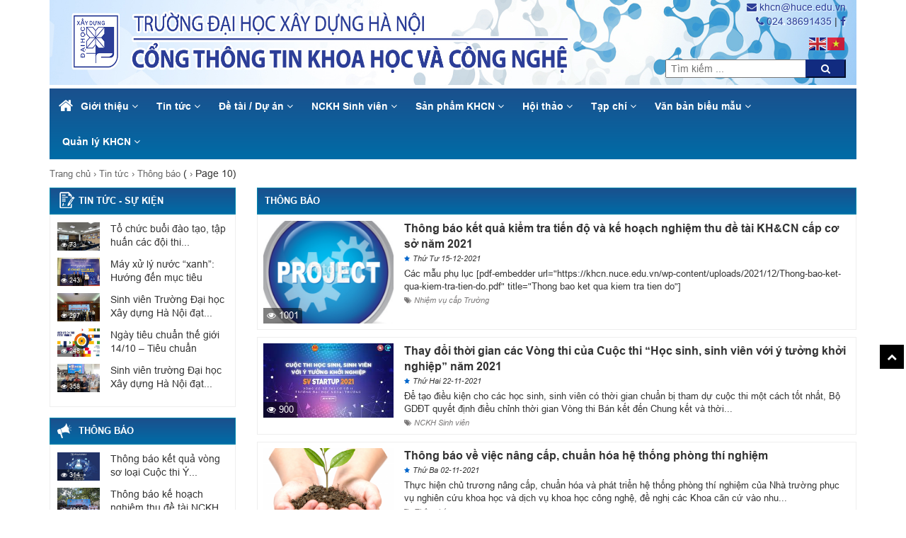

--- FILE ---
content_type: text/html; charset=UTF-8
request_url: https://khcn.huce.edu.vn/category/tin-tuc/thong-bao/page/10/
body_size: 10654
content:
<!DOCTYPE html lang="vi" ><head> <meta charset="UTF-8"/> <meta name="viewport" content="width=device-width, initial-scale=1, maximum-scale=1, user-scalable=0"/> <meta name="format-detection" content="telephone=no"> <title> &raquo; Thông báo </title> <meta name="robots" content="noodp,index,follow"/> <meta name='revisit-after' content='1 days'/> <link rel="shortcut icon" href="https://khcn.huce.edu.vn/wp-content/uploads/2020/03/logo_final.png"> <link rel="profile" /> <link rel="pingback" /> <!--[if lt IE 9]> <script src="https://khcn.huce.edu.vn/wp-content/themes/default/js/html5.js" type="text/javascript"></script> <![endif]--> <meta name='robots' content='max-image-preview:large'/><link rel='dns-prefetch' href='//s3-us-west-2.amazonaws.com'/><link rel='dns-prefetch' href='//s.w.org'/><link rel="alternate" type="application/rss+xml" title="Dòng thông tin chuyên mục Khoa Học Công Nghệ &raquo; Thông báo" href="https://khcn.huce.edu.vn/category/tin-tuc/thong-bao/feed/"/><link rel='stylesheet' id='wp-block-library-css' href='https://khcn.huce.edu.vn/wp-includes/css/dist/block-library/style.min.css' type='text/css' media='all'/><link rel='stylesheet' id='contact-form-7-css' href='https://khcn.huce.edu.vn/wp-content/plugins/contact-form-7/includes/css/styles.css' type='text/css' media='all'/><link rel='stylesheet' id='fl-style-css' href='https://khcn.huce.edu.vn/wp-content/themes/default/style.css' type='text/css' media='all'/><link rel='stylesheet' id='fl-bootstrap-css-css' href='https://khcn.huce.edu.vn/wp-content/themes/default/css/bootstrap.min.css' type='text/css' media='all'/><link rel='stylesheet' id='fl-fontawesome-css' href='https://khcn.huce.edu.vn/wp-content/themes/default/css/font-awesome.min.css' type='text/css' media='all'/><link rel='stylesheet' id='fl-main-css' href='https://khcn.huce.edu.vn/wp-content/themes/default/css/main.css' type='text/css' media='all'/><link rel='stylesheet' id='fl-screen-css' href='https://khcn.huce.edu.vn/wp-content/themes/default/css/fl_screen.css' type='text/css' media='all'/><link rel='stylesheet' id='fl-mmenu-css' href='https://khcn.huce.edu.vn/wp-content/themes/default/css/jquery.mmenu.all.css' type='text/css' media='all'/><link rel='stylesheet' id='fl-animate-css' href='https://s3-us-west-2.amazonaws.com/s.cdpn.io/123941/animate.min.css' type='text/css' media='all'/><link rel='stylesheet' id='cf7cf-style-css' href='https://khcn.huce.edu.vn/wp-content/plugins/cf7-conditional-fields/style.css' type='text/css' media='all'/><style type="text/css">.recentcomments a{display:inline !important;padding:0 !important;margin:0 !important;}</style><link rel="icon" href="https://khcn.huce.edu.vn/wp-content/uploads/2020/03/cropped-Nhat.-scaled-1-32x32.jpg" sizes="32x32"/><link rel="icon" href="https://khcn.huce.edu.vn/wp-content/uploads/2020/03/cropped-Nhat.-scaled-1-192x192.jpg" sizes="192x192"/><link rel="apple-touch-icon" href="https://khcn.huce.edu.vn/wp-content/uploads/2020/03/cropped-Nhat.-scaled-1-180x180.jpg"/><meta name="msapplication-TileImage" content="https://khcn.huce.edu.vn/wp-content/uploads/2020/03/cropped-Nhat.-scaled-1-270x270.jpg"/><link rel="preload" href="https://khcn.huce.edu.vn/wp-content/plugins/contact-form-7/includes/js/index.js" as="script"><link rel="preload" href="https://khcn.huce.edu.vn/wp-content/themes/default/js/jquery.fitvids.js" as="script"><link rel="preload" href="https://khcn.huce.edu.vn/wp-content/themes/default/js/bootstrap.min.js" as="script"><link rel="preload" href="https://khcn.huce.edu.vn/wp-content/themes/default/js/main.js" as="script"><link rel="preload" href="https://khcn.huce.edu.vn/wp-content/plugins/cf7-conditional-fields/js/scripts.js" as="script"> <script>
	var ajaxurl = 'https://khcn.huce.edu.vn/wp-admin/admin-ajax.php';
	</script> <link rel="stylesheet" type="text/css" href="https://khcn.huce.edu.vn/wp-content/themes/default/css/jquery.mhead.css"> <link rel="stylesheet" type="text/css" href="https://khcn.huce.edu.vn/wp-content/themes/default/css/jquery.mmenu.all.css"></head><body class="archive paged category category-thong-bao category-4 paged-10 category-paged-10"> <div id="fb-root"></div> <script>(function(d, s, id) {
	var js, fjs = d.getElementsByTagName(s)[0];
	if (d.getElementById(id)) return;
	js = d.createElement(s); js.id = id;
	js.src = "//connect.facebook.net/vi_VN/sdk.js#xfbml=1&version=v2.10&appId=223589354720910";
	fjs.parentNode.insertBefore(js, fjs);
	}(document, 'script', 'facebook-jssdk'));</script> <div id="header"> <div class="container"> <div class="box_head" style="background-image:url(https://khcn.huce.edu.vn/wp-content/uploads/2021/08/header.jpg);"> <div class="col-md-2 col-sm-2 logo"> <div class="hidden"> <a href="https://khcn.huce.edu.vn/"><img class="img-responsive" src="https://khcn.huce.edu.vn/wp-content/uploads/2021/08/header.jpg" alt=""></a> </div> </div> <div class="col-md-7"> <div class="slogan hidden"> <h2 class="slogan_text">Trường đại học xây dựng</h2> <h2 class="slogan_text">Cổng thông tin khoa học và công nghệ</h2> </div> </div> <div class="col-md-3"> <div class="md_top"> <div class="text-right"> <div class="header-right-box e3 active animated fadeInDown"> <ul> <li class="e3 active animated fadeInDown"> <a href="mailto: khcn@huce.edu.vn"><i class="fa fa-envelope"></i> khcn@huce.edu.vn </a> </li> <li class="e3 active animated fadeInDown gop2"> <a href="tel:024 38691435 "> <i class="fa fa-phone"></i> 024 38691435 </a> | <a href="https://www.facebook.com/Ho%E1%BA%A1t-%C4%91%E1%BB%99ng-KHCN-%C4%90%E1%BA%A1i-h%E1%BB%8Dc-X%C3%A2y-d%E1%BB%B1ng-1700726906853905"><i class="fa fa-facebook"></i></a> </li> </ul> </div> </div> </div> <div class="box_right_head"> <div class="language_attributes"> <div class="themes_languagle"> <div class="gtranslate_wrapper" id="gt-wrapper-70778216"></div> </div> </div> </div> <div class="clearfix"></div> <div class="search_box"> <form action="https://khcn.huce.edu.vn" id="searchform" method="get"> <div class="col_search"> <input type="text" id="s" name="s" placeholder=" Tìm kiếm ..."/> <button type="submit" class="btn-search"><i class="fa fa-search"></i></button> </div> </form> </div> </div> </div> </div> </div> <div class="site_menu"> <div class="container"> <div id="page" class="hidden-md hidden-lg"> <div class="header"> <a href="#menu"><span><i class="fa fa-bars"></i></span></a> </div> </div> <div class="box_menu"> <nav id="topmenu" class="navbar navbar-default"> <div id="bsmenu" class="collapse navbar-collapse"><ul id="menu-primary-menu" class="nav navbar-nav"><li id="menu-item-222" class="menu-item menu-item-type-post_type menu-item-object-page menu-item-home menu-item-222"><a title="&lt;i class=&quot;fa fa-home&quot;&gt;&lt;/i&gt;" href="https://khcn.huce.edu.vn/"><i class="fa fa-home"></i></a></li><li id="menu-item-57" class="menu-item menu-item-type-post_type menu-item-object-page menu-item-has-children menu-item-57 dropdown"><a title="Giới thiệu" href="https://khcn.huce.edu.vn/gioi-thieu/" data-toggle="dropdown" class="dropdown-toggle" aria-haspopup="true">Giới thiệu <span class="fa fa-angle-down"></span></a><ul role="menu" class=" dropdown-menu"> <li id="menu-item-294" class="menu-item menu-item-type-post_type menu-item-object-page menu-item-294"><a title="ĐHXD – Trung tâm KHCN đầu ngành" href="https://khcn.huce.edu.vn/gioi-thieu/dhxd-trung-tam-khcn-dau-nganh/">ĐHXD – Trung tâm KHCN đầu ngành</a></li> <li id="menu-item-290" class="menu-item menu-item-type-post_type menu-item-object-page menu-item-290"><a title="Phòng Khoa học &#038; Công nghệ" href="https://khcn.huce.edu.vn/gioi-thieu/phong-khcn/">Phòng Khoa học &#038; Công nghệ</a></li> <li id="menu-item-183" class="menu-item menu-item-type-post_type menu-item-object-page menu-item-183"><a title="Hệ thống Phòng thí nghiệm" href="https://khcn.huce.edu.vn/gioi-thieu/phong-thi-nghiem/">Hệ thống Phòng thí nghiệm</a></li> <li id="menu-item-441" class="menu-item menu-item-type-post_type menu-item-object-page menu-item-441"><a title="Hệ thống Viện, Trung tâm KH&#038;CN" href="https://khcn.huce.edu.vn/gioi-thieu/he-thong-vien/">Hệ thống Viện, Trung tâm KH&#038;CN</a></li> <li id="menu-item-439" class="menu-item menu-item-type-post_type menu-item-object-page menu-item-439"><a title="Hệ thống Công ty vệ tinh" href="https://khcn.huce.edu.vn/gioi-thieu/he-thong-cong-ty/">Hệ thống Công ty vệ tinh</a></li> <li id="menu-item-295" class="menu-item menu-item-type-post_type menu-item-object-page menu-item-295"><a title="Liên hệ" href="https://khcn.huce.edu.vn/gioi-thieu/lien-he/">Liên hệ</a></li></ul></li><li id="menu-item-58" class="menu-item menu-item-type-taxonomy menu-item-object-category current-category-ancestor current-menu-ancestor current-menu-parent current-category-parent menu-item-has-children menu-item-58 dropdown"><a title="Tin tức" href="https://khcn.huce.edu.vn/category/tin-tuc/" data-toggle="dropdown" class="dropdown-toggle" aria-haspopup="true">Tin tức <span class="fa fa-angle-down"></span></a><ul role="menu" class=" dropdown-menu"> <li id="menu-item-61" class="menu-item menu-item-type-taxonomy menu-item-object-category menu-item-61"><a title="Tin tức Sự kiện" href="https://khcn.huce.edu.vn/category/tin-tuc/tin-tuc-khcn/">Tin tức Sự kiện</a></li> <li id="menu-item-60" class="menu-item menu-item-type-taxonomy menu-item-object-category current-menu-item menu-item-60 active"><a title="Thông báo" href="https://khcn.huce.edu.vn/category/tin-tuc/thong-bao/">Thông báo</a></li></ul></li><li id="menu-item-562" class="menu-item menu-item-type-taxonomy menu-item-object-category menu-item-has-children menu-item-562 dropdown"><a title="Đề tài / Dự án" href="https://khcn.huce.edu.vn/category/de-tai-du-an/" data-toggle="dropdown" class="dropdown-toggle" aria-haspopup="true">Đề tài / Dự án <span class="fa fa-angle-down"></span></a><ul role="menu" class=" dropdown-menu"> <li id="menu-item-567" class="menu-item menu-item-type-taxonomy menu-item-object-category menu-item-567"><a title="Nhiệm vụ cấp Trường" href="https://khcn.huce.edu.vn/category/de-tai-du-an/nhiem-vu-cap-truong/">Nhiệm vụ cấp Trường</a></li> <li id="menu-item-565" class="menu-item menu-item-type-taxonomy menu-item-object-category menu-item-565"><a title="Nhiệm vụ cấp Bộ, Tỉnh Thành phố" href="https://khcn.huce.edu.vn/category/de-tai-du-an/nhiem-vu-cap-bo-tinh-thanh-pho/">Nhiệm vụ cấp Bộ, Tỉnh Thành phố</a></li> <li id="menu-item-566" class="menu-item menu-item-type-taxonomy menu-item-object-category menu-item-566"><a title="Nhiệm vụ cấp Quốc gia, Nghị định thư" href="https://khcn.huce.edu.vn/category/de-tai-du-an/nhiem-vu-cap-quoc-gia-nghi-dinh-thu/">Nhiệm vụ cấp Quốc gia, Nghị định thư</a></li> <li id="menu-item-564" class="menu-item menu-item-type-taxonomy menu-item-object-category menu-item-564"><a title="Dự án hợp tác quốc tế" href="https://khcn.huce.edu.vn/category/de-tai-du-an/du-an-hop-tac-quoc-te/">Dự án hợp tác quốc tế</a></li> <li id="menu-item-563" class="menu-item menu-item-type-taxonomy menu-item-object-category menu-item-563"><a title="Dự án hợp tác doanh nghiệp" href="https://khcn.huce.edu.vn/category/de-tai-du-an/du-an-hop-tac-doanh-nghiep/">Dự án hợp tác doanh nghiệp</a></li> <li id="menu-item-2534" class="menu-item menu-item-type-taxonomy menu-item-object-category menu-item-2534"><a title="Dự thảo tiêu chuẩn" href="https://khcn.huce.edu.vn/category/de-tai-du-an/du-thao-tieu-chuan/">Dự thảo tiêu chuẩn</a></li></ul></li><li id="menu-item-581" class="menu-item menu-item-type-taxonomy menu-item-object-category menu-item-has-children menu-item-581 dropdown"><a title="NCKH Sinh viên" href="https://khcn.huce.edu.vn/category/nckh-sinh-vien/" data-toggle="dropdown" class="dropdown-toggle" aria-haspopup="true">NCKH Sinh viên <span class="fa fa-angle-down"></span></a><ul role="menu" class=" dropdown-menu"> <li id="menu-item-95" class="menu-item menu-item-type-post_type menu-item-object-page menu-item-95"><a title="Giới thiệu hoạt động Sinh viên NCKH Đại học Xây dựng Hà Nôi" href="https://khcn.huce.edu.vn/nckh-sinh-vien/gioi-thieu/">Giới thiệu hoạt động Sinh viên NCKH Đại học Xây dựng Hà Nôi</a></li> <li id="menu-item-473" class="menu-item menu-item-type-post_type menu-item-object-page menu-item-473"><a title="Sinh viên đến với nghiên cứu khoa học" href="https://khcn.huce.edu.vn/nckh-sinh-vien/sinh-vien-voi-hoat-dong-nckh/">Sinh viên đến với nghiên cứu khoa học</a></li> <li id="menu-item-575" class="menu-item menu-item-type-taxonomy menu-item-object-category menu-item-575"><a title="Đề tài NCKH Sinh viên" href="https://khcn.huce.edu.vn/category/nckh-sinh-vien/de-tai-nckh-sinh-vien/">Đề tài NCKH Sinh viên</a></li> <li id="menu-item-576" class="menu-item menu-item-type-taxonomy menu-item-object-category menu-item-576"><a title="Giải thưởng SVNCKH toàn quốc" href="https://khcn.huce.edu.vn/category/nckh-sinh-vien/giai-thuong-svnckh-toan-quoc/">Giải thưởng SVNCKH toàn quốc</a></li> <li id="menu-item-3570" class="menu-item menu-item-type-taxonomy menu-item-object-category menu-item-has-children menu-item-3570 dropdown"><a title="Huce-Intech" href="https://khcn.huce.edu.vn/category/nckh-sinh-vien/huce-intech/">Huce-Intech</a> <ul role="menu" class=" dropdown-menu"> <li id="menu-item-1800" class="menu-item menu-item-type-taxonomy menu-item-object-category menu-item-1800"><a title="NUCE-InTech 2021" href="https://khcn.huce.edu.vn/category/nckh-sinh-vien/nuce-intech-2021/">NUCE-InTech 2021</a></li> <li id="menu-item-2455" class="menu-item menu-item-type-taxonomy menu-item-object-category menu-item-2455"><a title="HUCE-Intech 2022" href="https://khcn.huce.edu.vn/category/nckh-sinh-vien/huce-intech-2022/">HUCE-Intech 2022</a></li> <li id="menu-item-3071" class="menu-item menu-item-type-taxonomy menu-item-object-category menu-item-3071"><a title="HUCE-InTech 2023" href="https://khcn.huce.edu.vn/category/nckh-sinh-vien/huce-intech-2023/">HUCE-InTech 2023</a></li> <li id="menu-item-3571" class="menu-item menu-item-type-taxonomy menu-item-object-category menu-item-3571"><a title="HUCE-Intech 2024" href="https://khcn.huce.edu.vn/category/nckh-sinh-vien/huce-intech-2024/">HUCE-Intech 2024</a></li> <li id="menu-item-4421" class="menu-item menu-item-type-taxonomy menu-item-object-category menu-item-4421"><a title="HUCE-Intech 2025" href="https://khcn.huce.edu.vn/category/nckh-sinh-vien/huce-intech-2025-nckh-sinh-vien/">HUCE-Intech 2025</a></li> </ul></li></ul></li><li id="menu-item-192" class="menu-item menu-item-type-taxonomy menu-item-object-category menu-item-has-children menu-item-192 dropdown"><a title="Sản phẩm KHCN" href="https://khcn.huce.edu.vn/category/san-pham-khcn/" data-toggle="dropdown" class="dropdown-toggle" aria-haspopup="true">Sản phẩm KHCN <span class="fa fa-angle-down"></span></a><ul role="menu" class=" dropdown-menu"> <li id="menu-item-193" class="menu-item menu-item-type-taxonomy menu-item-object-category menu-item-193"><a title="Bài báo quốc tế" href="https://khcn.huce.edu.vn/category/san-pham-khcn/bai-bao-quoc-te/">Bài báo quốc tế</a></li> <li id="menu-item-194" class="menu-item menu-item-type-taxonomy menu-item-object-category menu-item-194"><a title="Sở hữu trí tuệ" href="https://khcn.huce.edu.vn/category/san-pham-khcn/so-huu-tri-tue/">Sở hữu trí tuệ</a></li> <li id="menu-item-209" class="menu-item menu-item-type-taxonomy menu-item-object-category menu-item-209"><a title="Chuyển giao công nghệ" href="https://khcn.huce.edu.vn/category/san-pham-khcn/chuyen-giao-cong-nghe/">Chuyển giao công nghệ</a></li> <li id="menu-item-272" class="menu-item menu-item-type-taxonomy menu-item-object-category menu-item-272"><a title="Triển lãm KH&amp;CN" href="https://khcn.huce.edu.vn/category/san-pham-khcn/trien-lam-khcn/">Triển lãm KH&amp;CN</a></li> <li id="menu-item-313" class="menu-item menu-item-type-taxonomy menu-item-object-category menu-item-313"><a title="Dự án KHCN tiêu biểu" href="https://khcn.huce.edu.vn/category/san-pham-khcn/du-an-khcn-tieu-bieu/">Dự án KHCN tiêu biểu</a></li> <li id="menu-item-984" class="menu-item menu-item-type-taxonomy menu-item-object-category menu-item-984"><a title="Báo cáo công bố" href="https://khcn.huce.edu.vn/category/san-pham-khcn/bao-cao/">Báo cáo công bố</a></li></ul></li><li id="menu-item-147" class="menu-item menu-item-type-taxonomy menu-item-object-category menu-item-has-children menu-item-147 dropdown"><a title="Hội thảo" href="https://khcn.huce.edu.vn/category/hoi-thao-khoa-hoc/" data-toggle="dropdown" class="dropdown-toggle" aria-haspopup="true">Hội thảo <span class="fa fa-angle-down"></span></a><ul role="menu" class=" dropdown-menu"> <li id="menu-item-256" class="menu-item menu-item-type-taxonomy menu-item-object-category menu-item-256"><a title="Hội thảo quốc tế" href="https://khcn.huce.edu.vn/category/hoi-thao-khoa-hoc/hoi-thao-quoc-te/">Hội thảo quốc tế</a></li> <li id="menu-item-257" class="menu-item menu-item-type-taxonomy menu-item-object-category menu-item-257"><a title="Hội thảo trong nước" href="https://khcn.huce.edu.vn/category/hoi-thao-khoa-hoc/hoi-thao-trong-nuoc/">Hội thảo trong nước</a></li></ul></li><li id="menu-item-761" class="menu-item menu-item-type-post_type menu-item-object-page menu-item-has-children menu-item-761 dropdown"><a title="Tạp chí" href="https://khcn.huce.edu.vn/tap-chi/" data-toggle="dropdown" class="dropdown-toggle" aria-haspopup="true">Tạp chí <span class="fa fa-angle-down"></span></a><ul role="menu" class=" dropdown-menu"> <li id="menu-item-762" class="menu-item menu-item-type-post_type menu-item-object-page menu-item-762"><a title="Tạp chí KHCN Xây dựng" href="https://khcn.huce.edu.vn/tap-chi/tap-chi-khcn-xay-dung/">Tạp chí KHCN Xây dựng</a></li> <li id="menu-item-763" class="menu-item menu-item-type-post_type menu-item-object-page menu-item-763"><a title="Tạp chí STCE" href="https://khcn.huce.edu.vn/tap-chi/tap-chi-stce/">Tạp chí STCE</a></li></ul></li><li id="menu-item-176" class="menu-item menu-item-type-taxonomy menu-item-object-category menu-item-has-children menu-item-176 dropdown"><a title="Văn bản biểu mẫu" href="https://khcn.huce.edu.vn/category/van-ban-bieu-mau/" data-toggle="dropdown" class="dropdown-toggle" aria-haspopup="true">Văn bản biểu mẫu <span class="fa fa-angle-down"></span></a><ul role="menu" class=" dropdown-menu"> <li id="menu-item-180" class="menu-item menu-item-type-taxonomy menu-item-object-category menu-item-has-children menu-item-180 dropdown"><a title="Văn bản pháp quy" href="https://khcn.huce.edu.vn/category/van-ban-bieu-mau/van-ban-phap-quy/">Văn bản pháp quy</a> <ul role="menu" class=" dropdown-menu"> <li id="menu-item-2010" class="menu-item menu-item-type-taxonomy menu-item-object-category menu-item-2010"><a title="Văn bản của Trường ĐHXD" href="https://khcn.huce.edu.vn/category/van-ban-cua-truong-dhxd/">Văn bản của Trường ĐHXD</a></li> <li id="menu-item-2011" class="menu-item menu-item-type-taxonomy menu-item-object-category menu-item-2011"><a title="Văn bản ngoài" href="https://khcn.huce.edu.vn/category/van-ban-ngoai/">Văn bản ngoài</a></li> </ul></li> <li id="menu-item-177" class="menu-item menu-item-type-taxonomy menu-item-object-category menu-item-has-children menu-item-177 dropdown"><a title="Biểu mẫu" href="https://khcn.huce.edu.vn/category/van-ban-bieu-mau/bieu-mau/">Biểu mẫu</a> <ul role="menu" class=" dropdown-menu"> <li id="menu-item-1716" class="menu-item menu-item-type-taxonomy menu-item-object-category menu-item-1716"><a title="Biểu mẫu đề tài cấp bộ" href="https://khcn.huce.edu.vn/category/van-ban-bieu-mau/bieu-mau/bieu-mau-de-tai-cap-bo/">Biểu mẫu đề tài cấp bộ</a></li> <li id="menu-item-1717" class="menu-item menu-item-type-taxonomy menu-item-object-category menu-item-1717"><a title="Biểu mẫu đề tài cấp trường" href="https://khcn.huce.edu.vn/category/van-ban-bieu-mau/bieu-mau/bieu-mau-de-tai-cap-truong/">Biểu mẫu đề tài cấp trường</a></li> <li id="menu-item-1812" class="menu-item menu-item-type-taxonomy menu-item-object-category menu-item-1812"><a title="Biểu mẫu đề tài NCKH Sinh viên" href="https://khcn.huce.edu.vn/category/van-ban-bieu-mau/bieu-mau/bieu-mau-de-tai-sinh-vien/">Biểu mẫu đề tài NCKH Sinh viên</a></li> <li id="menu-item-1813" class="menu-item menu-item-type-taxonomy menu-item-object-category menu-item-1813"><a title="Biểu mẫu khác" href="https://khcn.huce.edu.vn/category/van-ban-bieu-mau/bieu-mau/bieu-mau-khac/">Biểu mẫu khác</a></li> </ul></li> <li id="menu-item-179" class="menu-item menu-item-type-taxonomy menu-item-object-category menu-item-179"><a title="Quy trình nghiệp vụ" href="https://khcn.huce.edu.vn/category/van-ban-bieu-mau/quy-trinh-nghiep-vu/">Quy trình nghiệp vụ</a></li> <li id="menu-item-178" class="menu-item menu-item-type-taxonomy menu-item-object-category menu-item-178"><a title="Câu hỏi thường gặp" href="https://khcn.huce.edu.vn/category/van-ban-bieu-mau/cau-hoi-thuong-gap/">Câu hỏi thường gặp</a></li></ul></li><li id="menu-item-98" class="menu-item menu-item-type-post_type menu-item-object-page menu-item-has-children menu-item-98 dropdown"><a title="Quản lý KHCN" href="https://khcn.huce.edu.vn/quan-ly-khcn/" data-toggle="dropdown" class="dropdown-toggle" aria-haspopup="true">Quản lý KHCN <span class="fa fa-angle-down"></span></a><ul role="menu" class=" dropdown-menu"> <li id="menu-item-220" class="menu-item menu-item-type-post_type menu-item-object-page menu-item-220"><a title="Quản lý đề tài/dự án" href="https://khcn.huce.edu.vn/quan-ly-khcn/quan-ly-de-tai-du-an/">Quản lý đề tài/dự án</a></li> <li id="menu-item-215" class="menu-item menu-item-type-post_type menu-item-object-page menu-item-215"><a title="Lý lịch khoa học" href="https://khcn.huce.edu.vn/quan-ly-khcn/ly-lich-khoa-hoc/">Lý lịch khoa học</a></li> <li id="menu-item-221" class="menu-item menu-item-type-post_type menu-item-object-page menu-item-221"><a title="Các biểu mẫu tính giờ NCKH của Giảng viên" href="https://khcn.huce.edu.vn/quan-ly-khcn/quan-ly-gio-nckh/">Các biểu mẫu tính giờ NCKH của Giảng viên</a></li> <li id="menu-item-1026" class="menu-item menu-item-type-post_type menu-item-object-page menu-item-1026"><a title="Kê khai công bố 2026" href="https://khcn.huce.edu.vn/quan-ly-khcn/ke-khai-cong-bo/">Kê khai công bố 2026</a></li></ul></li></ul></div> </nav> </div> </div> </div> <div id="main_body"><div class="container"> <div class="beacrum_col"> <ul class="clearfix"><li><a href="https://khcn.huce.edu.vn">Trang chủ</a></li> <li class="separator">&rsaquo;</li> <li><a href="https://khcn.huce.edu.vn/category/tin-tuc/">Tin tức</a> <li class="separator">&rsaquo;</li> </li><li class="current">Thông báo</li> ( <li class="separator">&rsaquo;</li> Page 10)</ul> </div> <div class="row" > <div class="col-md-9 content_col" data-sticky_column> <h2 class="page-title">Thông báo</h2> <div class="loop_post_row posts"> <div class="post_col"> <div class="row"> <div class="col-md-3"> <div class="thumb"> <img width="420" height="330" src="https://khcn.huce.edu.vn/wp-content/uploads/2020/03/Research15-420x330.png" class="img-responsive wp-post-image" alt="" loading="lazy"/> <div class="view_count"><i class="fa fa-eye"></i> 1001</div> </div> </div> <div class="col-md-9 post_desc"> <div class="inner"> <h3 class="title"><a href="https://khcn.huce.edu.vn/thong-bao-ket-qua-kiem-tra-tien-do-va-ke-hoach-nghiem-thu-de-tai-khcn-cap-co-so-nam-2021/">Thông báo kết quả kiểm tra tiến độ và kế hoạch nghiệm thu đề tài KH&#038;CN cấp cơ sở năm 2021</a></h3> <p class="date_post"><i class="fa fa-calendar-check-o"></i> Thứ Tư 15-12-2021</p> <div class="excerpt"> Các mẫu phụ lục [pdf-embedder url="https://khcn.nuce.edu.vn/wp-content/uploads/2021/12/Thong-bao-ket-qua-kiem-tra-tien-do.pdf" title="Thong bao ket qua kiem tra tien do"] </div> <p class="cat_info"><a href="https://khcn.huce.edu.vn/category/de-tai-du-an/nhiem-vu-cap-truong/"><i class="fa fa-tags"></i> Nhiệm vụ cấp Trường</a></p> </div> </div> </div></div> <div class="post_col"> <div class="row"> <div class="col-md-3"> <div class="thumb"> <img width="298" height="169" src="https://khcn.huce.edu.vn/wp-content/uploads/2021/11/sv.jpg" class="img-responsive wp-post-image" alt="" loading="lazy"/> <div class="view_count"><i class="fa fa-eye"></i> 900</div> </div> </div> <div class="col-md-9 post_desc"> <div class="inner"> <h3 class="title"><a href="https://khcn.huce.edu.vn/thay-doi-thoi-gian-cac-vong-thi-cua-cuoc-thi-hoc-sinh-sinh-vien-voi-y-tuong-khoi-nghiep-nam-2021/">Thay đổi thời gian các Vòng thi của Cuộc thi “Học sinh, sinh viên với ý tưởng khởi nghiệp” năm 2021</a></h3> <p class="date_post"><i class="fa fa-calendar-check-o"></i> Thứ Hai 22-11-2021</p> <div class="excerpt"> Để tạo điều kiện cho các học sinh, sinh viên có thời gian chuẩn bị tham dự cuộc thi một cách tốt nhất, Bộ GDĐT quyết định điều chỉnh thời gian Vòng thi Bán kết đến Chung kết và thời... </div> <p class="cat_info"><a href="https://khcn.huce.edu.vn/category/nckh-sinh-vien/"><i class="fa fa-tags"></i> NCKH Sinh viên</a></p> </div> </div> </div></div> <div class="post_col"> <div class="row"> <div class="col-md-3"> <div class="thumb"> <img width="560" height="330" src="https://khcn.huce.edu.vn/wp-content/uploads/2020/03/Uom-mam-560x330.png" class="img-responsive wp-post-image" alt="" loading="lazy"/> <div class="view_count"><i class="fa fa-eye"></i> 854</div> </div> </div> <div class="col-md-9 post_desc"> <div class="inner"> <h3 class="title"><a href="https://khcn.huce.edu.vn/thong-bao-ve-viec-nang-cap-chuan-hoa-he-thong-phong-thi-nghiem/">Thông báo về việc nâng cấp, chuẩn hóa hệ thống phòng thí nghiệm</a></h3> <p class="date_post"><i class="fa fa-calendar-check-o"></i> Thứ Ba 02-11-2021</p> <div class="excerpt"> Thực hiện chủ trương nâng cấp, chuẩn hóa và phát triển hệ thống phòng thí nghiệm của Nhà trường phục vụ nghiên cứu khoa học và dịch vụ khoa học công nghệ, đề nghị các Khoa căn cứ vào nhu... </div> <p class="cat_info"><a href="https://khcn.huce.edu.vn/category/tin-tuc/thong-bao/"><i class="fa fa-tags"></i> Thông báo</a></p> </div> </div> </div></div> <div class="post_col"> <div class="row"> <div class="col-md-3"> <div class="thumb"> <img width="560" height="330" src="https://khcn.huce.edu.vn/wp-content/uploads/2021/06/NUCE-INTECH-560x330.jpg" class="img-responsive wp-post-image" alt="" loading="lazy"/> <div class="view_count"><i class="fa fa-eye"></i> 914</div> </div> </div> <div class="col-md-9 post_desc"> <div class="inner"> <h3 class="title"><a href="https://khcn.huce.edu.vn/quyet-dinh-thanh-lap-hd-giam-khao-vong-chung-ket-cuoc-thi-nuce-intech-2021/">Lịch thi vòng chung kết cuộc thi NUCE-InTech 2021</a></h3> <p class="date_post"><i class="fa fa-calendar-check-o"></i> Thứ Ba 19-10-2021</p> <div class="excerpt"> Lịch thi vòng chung kết cuộc thi NUCE-InTech 2021: + Thời gian: Từ 8h00 Chủ Nhật ngày 24/10/2021 + Hình thức: trực tuyến quan phần mềm zoom cloud meetings + Địa điểm: Phòng 13.H2 (Meeting ID: 3853287091) Quyết định thành... </div> <p class="cat_info"><a href="https://khcn.huce.edu.vn/category/nckh-sinh-vien/"><i class="fa fa-tags"></i> NCKH Sinh viên</a></p> </div> </div> </div></div> <div class="post_col"> <div class="row"> <div class="col-md-3"> <div class="thumb"> <img width="560" height="330" src="https://khcn.huce.edu.vn/wp-content/uploads/2020/03/Uom-mam-1-560x330.png" class="img-responsive wp-post-image" alt="" loading="lazy"/> <div class="view_count"><i class="fa fa-eye"></i> 3110</div> </div> </div> <div class="col-md-9 post_desc"> <div class="inner"> <h3 class="title"><a href="https://khcn.huce.edu.vn/thong-bao-trien-khai-hoat-dong-nghien-cuu-khoa-hoc-sinh-vien-nam-hoc-2021-2022/">Thông báo triển khai hoạt động Nghiên cứu khoa học Sinh viên năm học 2021 &#8211; 2022</a></h3> <p class="date_post"><i class="fa fa-calendar-check-o"></i> Thứ Sáu 01-10-2021</p> <div class="excerpt"> Trường Đại học Xây dựng Hà Nội thông báo cho các đơn vị về kế hoạch triển khai hoạt động nghiên cứu khoa học (NCKH) sinh viên năm học 2021 - 2022 như sau: Các mẫu biểu đăng ký đề... </div> <p class="cat_info"><a href="https://khcn.huce.edu.vn/category/nckh-sinh-vien/de-tai-nckh-sinh-vien/"><i class="fa fa-tags"></i> Đề tài NCKH Sinh viên</a></p> </div> </div> </div></div> <div class="post_col"> <div class="row"> <div class="col-md-3"> <div class="thumb"> <img width="560" height="330" src="https://khcn.huce.edu.vn/wp-content/uploads/2021/06/NUCE-INTECH-560x330.jpg" class="img-responsive wp-post-image" alt="" loading="lazy"/> <div class="view_count"><i class="fa fa-eye"></i> 1187</div> </div> </div> <div class="col-md-9 post_desc"> <div class="inner"> <h3 class="title"><a href="https://khcn.huce.edu.vn/ke-hoach-vong-chung-ket-cuoc-thi-nuce-intech-2021/">Kế hoạch vòng chung kết cuộc thi NUCE-INTECH 2021</a></h3> <p class="date_post"><i class="fa fa-calendar-check-o"></i> Thứ Tư 29-09-2021</p> <div class="excerpt"> I. THÔNG TIN CHUNG - Triển khai Vòng chung kết cuộc thi ý tưởng sáng tạo và khởi nghiệp sinh viên NUCE-InTech 2021 theo hình thức trực tuyến sử dụng phần mềm Zoom Cloud Meetings (ZCM); - Ban Tổ chức... </div> <p class="cat_info"><a href="https://khcn.huce.edu.vn/category/nckh-sinh-vien/nuce-intech-2021/"><i class="fa fa-tags"></i> NUCE-InTech 2021</a></p> </div> </div> </div></div> <div class="post_col"> <div class="row"> <div class="col-md-3"> <div class="thumb"> <img width="560" height="330" src="https://khcn.huce.edu.vn/wp-content/uploads/2021/09/z2785380184770_e77e195e2b5a0f79891aa72fdce657ea-560x330.jpg" class="img-responsive wp-post-image" alt="" loading="lazy"/> <div class="view_count"><i class="fa fa-eye"></i> 1857</div> </div> </div> <div class="col-md-9 post_desc"> <div class="inner"> <h3 class="title"><a href="https://khcn.huce.edu.vn/bang-doc-quyen-giai-phap-huu-ich-may-tron-be-tong-tac-gia-ts-tran-duc-hieu/">Bằng độc quyền Giải pháp hữu ích: Máy trộn bê tông &#8211; nhóm tác giả: Trần Đức Hiếu, Nguyễn Kiếm Anh, Nguyễn Xuân Cường, Văn Viết Thiên Ân</a></h3> <p class="date_post"><i class="fa fa-calendar-check-o"></i> Thứ Năm 23-09-2021</p> <div class="excerpt"> Chúc mừng TS. Trần Đức Hiếu, ThS. Nguyễn Kiếm Anh, ThS. Nguyễn Xuân Cường - Giảng viên Khoa Cơ khí và PGS.TS Văn Viết Thiên Ân - Giảng viên Khoa Vật liệu Xây dựng vừa được cục Sở hữu trí... </div> <p class="cat_info"><a href="https://khcn.huce.edu.vn/category/san-pham-khcn/so-huu-tri-tue/"><i class="fa fa-tags"></i> Sở hữu trí tuệ</a></p> </div> </div> </div></div> <div class="post_col"> <div class="row"> <div class="col-md-3"> <div class="thumb"> <img width="560" height="330" src="https://khcn.huce.edu.vn/wp-content/uploads/2021/06/NUCE-INTECH-560x330.jpg" class="img-responsive wp-post-image" alt="" loading="lazy"/> <div class="view_count"><i class="fa fa-eye"></i> 1894</div> </div> </div> <div class="col-md-9 post_desc"> <div class="inner"> <h3 class="title"><a href="https://khcn.huce.edu.vn/ket-qua-vong-1-cuoc-thi-y-tuong-sang-tao-va-khoi-nghiep-sinh-vien-nuce-intech-2021/">Kết quả vòng 1 Cuộc thi Ý tưởng sáng tạo và khởi nghiệp sinh viên &#8211; NUCE-InTech 2021</a></h3> <p class="date_post"><i class="fa fa-calendar-check-o"></i> Thứ Năm 16-09-2021</p> <div class="excerpt"> Nhà trường thông báo đến các đơn vị và các nhóm sinh viên danh sách 10 ý tưởng xuất sắc được lựa chọn tham dự vòng chung kết Cuộc thi Ý tưởng sáng tạo và khởi nghiệp sinh viên năm... </div> <p class="cat_info"><a href="https://khcn.huce.edu.vn/category/nckh-sinh-vien/"><i class="fa fa-tags"></i> NCKH Sinh viên</a></p> </div> </div> </div></div> <div class="post_col"> <div class="row"> <div class="col-md-3"> <div class="thumb"> <img width="550" height="330" src="https://khcn.huce.edu.vn/wp-content/uploads/2020/03/logoBieumau-550x330.gif" class="img-responsive wp-post-image" alt="" loading="lazy"/> <div class="view_count"><i class="fa fa-eye"></i> 1043</div> </div> </div> <div class="col-md-9 post_desc"> <div class="inner"> <h3 class="title"><a href="https://khcn.huce.edu.vn/thong-bao-kiem-tra-tien-do-thuc-hien-de-tai-nckh-cap-co-so/">Thông báo kiểm tra tiến độ thực hiện đề tài NCKH cấp cơ sở</a></h3> <p class="date_post"><i class="fa fa-calendar-check-o"></i> Thứ Ba 07-09-2021</p> <div class="excerpt"> Căn cứ vào kế hoạch hoạt động KH&amp;CN năm 2021, Nhà trường tiến hành kiểm tra tiến độ thực hiện đề tài NCKH cấp cơ sở với kế hoạch như sau: [pdf-embedder url="https://khcn.nuce.edu.vn/wp-content/uploads/2021/09/TB-kiem-tra-tien-do-2021.pdf" title="TB kiem tra tien do 2021"] &nbsp;... </div> <p class="cat_info"><a href="https://khcn.huce.edu.vn/category/de-tai-du-an/nhiem-vu-cap-truong/"><i class="fa fa-tags"></i> Nhiệm vụ cấp Trường</a></p> </div> </div> </div></div> <div class="post_col"> <div class="row"> <div class="col-md-3"> <div class="thumb"> <img width="560" height="330" src="https://khcn.huce.edu.vn/wp-content/uploads/2021/01/172560896_104025308489441_2050986585013759530_n-560x330.jpg" class="img-responsive wp-post-image" alt="" loading="lazy"/> <div class="view_count"><i class="fa fa-eye"></i> 1392</div> </div> </div> <div class="col-md-9 post_desc"> <div class="inner"> <h3 class="title"><a href="https://khcn.huce.edu.vn/ke-hoach-to-chuc-thi-vong1-cuoc-thi-nuce-intech-2021-theo-hinh-thuc-truc-tuyen/">Kế hoạch tổ chức thi vòng1 Cuộc thi NUCE-InTech 2021 theo hình thức trực tuyến</a></h3> <p class="date_post"><i class="fa fa-calendar-check-o"></i> Thứ Bảy 04-09-2021</p> <div class="excerpt"> Trải qua hơn 6 tháng phát động, đến nay Ban tổ chức Cuộc thi NUCE-InTech 2021 đã nhận được hồ sơ của 22 ý tưởng gửi tham dự đến từ các khoa, ban trong trường. Từ 22 ý tưởng tham dự,... </div> <p class="cat_info"><a href="https://khcn.huce.edu.vn/category/nckh-sinh-vien/"><i class="fa fa-tags"></i> NCKH Sinh viên</a></p> </div> </div> </div></div> </div> <div class="clearfix"></div> <div class="paginate"> <a class="prev page-numbers" href="https://khcn.huce.edu.vn/category/tin-tuc/thong-bao/page/9/">&larr;</a><a class="page-numbers" href="https://khcn.huce.edu.vn/category/tin-tuc/thong-bao/page/1/">1</a><span class="page-numbers dots">&hellip;</span><a class="page-numbers" href="https://khcn.huce.edu.vn/category/tin-tuc/thong-bao/page/8/">8</a><a class="page-numbers" href="https://khcn.huce.edu.vn/category/tin-tuc/thong-bao/page/9/">9</a><span aria-current="page" class="page-numbers current">10</span><a class="page-numbers" href="https://khcn.huce.edu.vn/category/tin-tuc/thong-bao/page/11/">11</a><a class="page-numbers" href="https://khcn.huce.edu.vn/category/tin-tuc/thong-bao/page/12/">12</a><span class="page-numbers dots">&hellip;</span><a class="page-numbers" href="https://khcn.huce.edu.vn/category/tin-tuc/thong-bao/page/16/">16</a><a class="next page-numbers" href="https://khcn.huce.edu.vn/category/tin-tuc/thong-bao/page/11/">&rarr;</a> </div> </div> <div class="col-md-3 sidebar_col" data-sticky_column> <div class="sb_content"> <div class="sb_box newest "> <h3 class="site_title"><span class="icon-tintuc"></span> Tin tức - sự kiện</h3> <div class="media_posts posts pd15"> <div class="sb_post notical"> <div class="row"> <div class="col-md-4"> <div class="thumb"> <a href="https://khcn.huce.edu.vn/o-chuc-buoi-dao-tao-tap-huan-cac-doi-thi-tham-du-vong-chung-ket-cuoc-thi-y-tuong-sang-tao-va-khoi-nghiep-sinh-vien-truong-dhxdhn-huceintech-2025/"> <img width="470" height="300" src="https://khcn.huce.edu.vn/wp-content/uploads/2026/01/z7455829224079_f888bf77f72f6eedea9d3d6179c0e8dc-470x300.jpg" class="img-responsive wp-post-image" alt="" loading="lazy"/> </a> <div class="view_count"><i class="fa fa-eye"></i> 73</div> </div> </div> <div class="col-md-8 post_desc"> <div class="inner"> <h3 class="title"><a href="https://khcn.huce.edu.vn/o-chuc-buoi-dao-tao-tap-huan-cac-doi-thi-tham-du-vong-chung-ket-cuoc-thi-y-tuong-sang-tao-va-khoi-nghiep-sinh-vien-truong-dhxdhn-huceintech-2025/">Tổ chức buổi đào tạo, tập huấn các đội thi...</a></h3> </div> </div> </div></div> <div class="sb_post notical"> <div class="row"> <div class="col-md-4"> <div class="thumb"> <a href="https://khcn.huce.edu.vn/may-xu-ly-nuoc-xanh-huong-den-muc-tieu-net-zero-2050-de-tai-gianh-giai-nhi-hoi-thi-sang-tao-ky-thuat-tp-ha-noi-lan-thu-2/"> <img width="470" height="300" src="https://khcn.huce.edu.vn/wp-content/uploads/2025/11/Screenshot-2025-11-18-163638-470x300.png" class="img-responsive wp-post-image" alt="" loading="lazy"/> </a> <div class="view_count"><i class="fa fa-eye"></i> 243</div> </div> </div> <div class="col-md-8 post_desc"> <div class="inner"> <h3 class="title"><a href="https://khcn.huce.edu.vn/may-xu-ly-nuoc-xanh-huong-den-muc-tieu-net-zero-2050-de-tai-gianh-giai-nhi-hoi-thi-sang-tao-ky-thuat-tp-ha-noi-lan-thu-2/">Máy xử lý nước “xanh”: Hướng đến mục tiêu Net...</a></h3> </div> </div> </div></div> <div class="sb_post notical"> <div class="row"> <div class="col-md-4"> <div class="thumb"> <a href="https://khcn.huce.edu.vn/sinh-vien-truong-dai-hoc-xay-dung-ha-noi-dat-thanh-tich-cao-tai-vong-chung-khao-giai-thuong-khoa-hoc-cong-nghe-danh-cho-sinh-vien-trong-cac-co-so-giao-duc-dai-hoc-nam-2025/"> <img width="470" height="300" src="https://khcn.huce.edu.vn/wp-content/uploads/2025/11/z7207138412244_08ac2f0365f7021c14c214746abe6a66-470x300.jpg" class="img-responsive wp-post-image" alt="" loading="lazy"/> </a> <div class="view_count"><i class="fa fa-eye"></i> 297</div> </div> </div> <div class="col-md-8 post_desc"> <div class="inner"> <h3 class="title"><a href="https://khcn.huce.edu.vn/sinh-vien-truong-dai-hoc-xay-dung-ha-noi-dat-thanh-tich-cao-tai-vong-chung-khao-giai-thuong-khoa-hoc-cong-nghe-danh-cho-sinh-vien-trong-cac-co-so-giao-duc-dai-hoc-nam-2025/">Sinh viên Trường Đại học Xây dựng Hà Nội đạt...</a></h3> </div> </div> </div></div> <div class="sb_post notical"> <div class="row"> <div class="col-md-4"> <div class="thumb"> <a href="https://khcn.huce.edu.vn/ngay-tieu-chuan-the-gioi-14-10-tieu-chuan-phuc-vu-cac-muc-tieu-phat-trien-ben-vung-sdg-tam-nhin-chung-cho-mot-the-gioi-tot-dep-hon-standards-for-sdgs-our-shared-visio/"> <img width="470" height="300" src="https://khcn.huce.edu.vn/wp-content/uploads/2025/10/475746208_950122820547014_8126367135051845706_n-470x300.jpg" class="img-responsive wp-post-image" alt="" loading="lazy"/> </a> <div class="view_count"><i class="fa fa-eye"></i> 248</div> </div> </div> <div class="col-md-8 post_desc"> <div class="inner"> <h3 class="title"><a href="https://khcn.huce.edu.vn/ngay-tieu-chuan-the-gioi-14-10-tieu-chuan-phuc-vu-cac-muc-tieu-phat-trien-ben-vung-sdg-tam-nhin-chung-cho-mot-the-gioi-tot-dep-hon-standards-for-sdgs-our-shared-visio/">Ngày tiêu chuẩn thế giới 14/10 – Tiêu chuẩn phục...</a></h3> </div> </div> </div></div> <div class="sb_post notical"> <div class="row"> <div class="col-md-4"> <div class="thumb"> <a href="https://khcn.huce.edu.vn/sinh-vien-truong-dai-hoc-xay-dung-ha-noi-dat-giai-nhi-tai-cuoc-thi-thiet-ke-mo-hinh-chong-dong-dat-trong-truong-hoc-introducing-and-demonstrating-earthquake-engineering-research-i/"> <img width="470" height="300" src="https://khcn.huce.edu.vn/wp-content/uploads/2025/10/557620585_815962190801994_457598520471498280_n-470x300.jpg" class="img-responsive wp-post-image" alt="" loading="lazy"/> </a> <div class="view_count"><i class="fa fa-eye"></i> 358</div> </div> </div> <div class="col-md-8 post_desc"> <div class="inner"> <h3 class="title"><a href="https://khcn.huce.edu.vn/sinh-vien-truong-dai-hoc-xay-dung-ha-noi-dat-giai-nhi-tai-cuoc-thi-thiet-ke-mo-hinh-chong-dong-dat-trong-truong-hoc-introducing-and-demonstrating-earthquake-engineering-research-i/">Sinh viên trường Đại học Xây dựng Hà Nội đạt...</a></h3> </div> </div> </div></div> </div> </div> <div class="sb_box newest "> <h3 class="site_title"><span class="icon-thongbao"></span> Thông báo</h3> <div class="media_posts posts pd15"> <div class="sb_post notical"> <div class="row"> <div class="col-md-4"> <div class="thumb"> <a href="https://khcn.huce.edu.vn/thong-bao-ket-qua-vong-so-loai-cuoc-thi-y-tuong-sang-tao-va-khoi-nghiep-sinh-vien-truong-dai-hoc-xay-dung-ha-noi-nam-2025-huce-intech-2025/"> <img width="470" height="300" src="https://khcn.huce.edu.vn/wp-content/uploads/2025/12/z7101123276336_185567ed354a1a516fe1cdaa8592c356-470x300.jpg" class="img-responsive wp-post-image" alt="" loading="lazy"/> </a> <div class="view_count"><i class="fa fa-eye"></i> 314</div> </div> </div> <div class="col-md-8 post_desc"> <div class="inner"> <h3 class="title"><a href="https://khcn.huce.edu.vn/thong-bao-ket-qua-vong-so-loai-cuoc-thi-y-tuong-sang-tao-va-khoi-nghiep-sinh-vien-truong-dai-hoc-xay-dung-ha-noi-nam-2025-huce-intech-2025/">Thông báo kết quả vòng sơ loại Cuộc thi Ý...</a></h3> </div> </div> </div></div> <div class="sb_post notical"> <div class="row"> <div class="col-md-4"> <div class="thumb"> <a href="https://khcn.huce.edu.vn/thong-bao-ke-hoach-nghiem-thu-de-tai-nckh-sinh-vien-nam-2025/"> <img width="470" height="300" src="https://khcn.huce.edu.vn/wp-content/uploads/2025/11/z7207138418377_ef042d9346e8a72712590205e16ac693-470x300.jpg" class="img-responsive wp-post-image" alt="" loading="lazy"/> </a> <div class="view_count"><i class="fa fa-eye"></i> 1065</div> </div> </div> <div class="col-md-8 post_desc"> <div class="inner"> <h3 class="title"><a href="https://khcn.huce.edu.vn/thong-bao-ke-hoach-nghiem-thu-de-tai-nckh-sinh-vien-nam-2025/">Thông báo kế hoạch nghiệm thu đề tài NCKH sinh...</a></h3> </div> </div> </div></div> <div class="sb_post notical"> <div class="row"> <div class="col-md-4"> <div class="thumb"> <a href="https://khcn.huce.edu.vn/thong-bao-dang-ky-de-tai-nghien-cuu-khoa-hoc-sinh-vien-nam-2026/"> <img width="470" height="300" src="https://khcn.huce.edu.vn/wp-content/uploads/2023/10/8-Ways-to-Drive-Innovation-In-Every-Association-1280x720-1-470x300.png" class="img-responsive wp-post-image" alt="" loading="lazy"/> </a> <div class="view_count"><i class="fa fa-eye"></i> 3347</div> </div> </div> <div class="col-md-8 post_desc"> <div class="inner"> <h3 class="title"><a href="https://khcn.huce.edu.vn/thong-bao-dang-ky-de-tai-nghien-cuu-khoa-hoc-sinh-vien-nam-2026/">Thông báo đăng ký đề tài Nghiên cứu khoa học...</a></h3> </div> </div> </div></div> <div class="sb_post notical"> <div class="row"> <div class="col-md-4"> <div class="thumb"> <a href="https://khcn.huce.edu.vn/to-chuc-cuoc-thi-y-tuong-sang-tao-va-khoi-nghiep-sinh-vien-nam-2025-huce-intech-2025/"> <img width="470" height="300" src="https://khcn.huce.edu.vn/wp-content/uploads/2024/04/9e8e8f20965738096146-470x300.jpg" class="img-responsive wp-post-image" alt="" loading="lazy"/> </a> <div class="view_count"><i class="fa fa-eye"></i> 2241</div> </div> </div> <div class="col-md-8 post_desc"> <div class="inner"> <h3 class="title"><a href="https://khcn.huce.edu.vn/to-chuc-cuoc-thi-y-tuong-sang-tao-va-khoi-nghiep-sinh-vien-nam-2025-huce-intech-2025/">Tổ chức Cuộc thi Ý tưởng Sáng tạo và Khởi...</a></h3> </div> </div> </div></div> <div class="sb_post notical"> <div class="row"> <div class="col-md-4"> <div class="thumb"> <a href="https://khcn.huce.edu.vn/thong-bao-ve-viec-dang-ky-de-tai-nghien-cuu-khoa-hoc-cap-co-so-nam-2026/"> <img width="470" height="300" src="https://khcn.huce.edu.vn/wp-content/uploads/2020/03/Research12-1-470x300.png" class="img-responsive wp-post-image" alt="" loading="lazy"/> </a> <div class="view_count"><i class="fa fa-eye"></i> 378</div> </div> </div> <div class="col-md-8 post_desc"> <div class="inner"> <h3 class="title"><a href="https://khcn.huce.edu.vn/thong-bao-ve-viec-dang-ky-de-tai-nghien-cuu-khoa-hoc-cap-co-so-nam-2026/">Thông báo Về việc đăng ký đề tài nghiên cứu...</a></h3> </div> </div> </div></div> </div> </div> <div class="sb_box newest "> <h3 class="site_title"><span class="icon-tapchi"></span>Sở hữu trí tuệ</h3> <div class="media_posts posts pd15"> <div class="sb_post notical"> <div class="row"> <div class="col-md-4"> <div class="thumb"> <a href="https://khcn.huce.edu.vn/ipstar-2023-truong-dai-hoc-xay-dung-ha-noi-co-ba-nha-khoa-hoc-thuoc-top-20-ve-giai-thuong-quoc-gia-vinh-danh-ngoi-sao-sang-che-danh-cho-chu-don-co-nhieu-don-dang-ky-sang-che-giai-phap-huu-ich/"> <img width="470" height="300" src="https://khcn.huce.edu.vn/wp-content/uploads/2023/11/le-cong-bo-chuong-trinh-vinh-danh-ngoi-sao-sang-che-ipstar-2023-1693448624-1694068807-470x300.jpeg" class="img-responsive wp-post-image" alt="" loading="lazy"/> </a> <div class="view_count"><i class="fa fa-eye"></i> 1536</div> </div> </div> <div class="col-md-8 post_desc"> <div class="inner"> <h3 class="title"><a href="https://khcn.huce.edu.vn/ipstar-2023-truong-dai-hoc-xay-dung-ha-noi-co-ba-nha-khoa-hoc-thuoc-top-20-ve-giai-thuong-quoc-gia-vinh-danh-ngoi-sao-sang-che-danh-cho-chu-don-co-nhieu-don-dang-ky-sang-che-giai-phap-huu-ich/">IPSTAR 2023: Trường Đại học Xây dựng Hà Nội có...</a></h3> </div> </div> </div></div> <div class="sb_post notical"> <div class="row"> <div class="col-md-4"> <div class="thumb"> <a href="https://khcn.huce.edu.vn/bang-doc-quyen-giai-phap-huu-ich-thiet-bi-xac-dinh-cac-dac-trung-chong-cat-cua-be-tong-nhua/"> <img width="470" height="300" src="https://khcn.huce.edu.vn/wp-content/uploads/2023/08/Screenshot-2023-08-29-092901-1-470x300.png" class="img-responsive wp-post-image" alt="" loading="lazy"/> </a> <div class="view_count"><i class="fa fa-eye"></i> 1085</div> </div> </div> <div class="col-md-8 post_desc"> <div class="inner"> <h3 class="title"><a href="https://khcn.huce.edu.vn/bang-doc-quyen-giai-phap-huu-ich-thiet-bi-xac-dinh-cac-dac-trung-chong-cat-cua-be-tong-nhua/">Bằng độc quyền giải pháp hữu ích: Thiết bị xác...</a></h3> </div> </div> </div></div> <div class="sb_post notical"> <div class="row"> <div class="col-md-4"> <div class="thumb"> <a href="https://khcn.huce.edu.vn/bang-doc-quyen-giai-phap-huu-ich-via-he-co-chuc-nang-thu-thoat-nuoc-su-dung-be-tong-rong/"> <img width="470" height="300" src="https://khcn.huce.edu.vn/wp-content/uploads/2023/08/Screenshot-2023-08-29-092807-1-470x300.png" class="img-responsive wp-post-image" alt="" loading="lazy"/> </a> <div class="view_count"><i class="fa fa-eye"></i> 1064</div> </div> </div> <div class="col-md-8 post_desc"> <div class="inner"> <h3 class="title"><a href="https://khcn.huce.edu.vn/bang-doc-quyen-giai-phap-huu-ich-via-he-co-chuc-nang-thu-thoat-nuoc-su-dung-be-tong-rong/">Bằng độc quyền giải pháp hữu ích: Vỉa hè có...</a></h3> </div> </div> </div></div> <div class="sb_post notical"> <div class="row"> <div class="col-md-4"> <div class="thumb"> <a href="https://khcn.huce.edu.vn/bang-doc-quyen-sang-che-be-tong-nhe-cot-lieu-rong-chiu-luc-su-dung-polystyren-tai-che-ket-hop-cenosphere-voi-nano-silica-va-phuong-phap-che-tao-be-tong-nhe-cot-lieu-rong-nay-tac-gia-nguyen/"> <img width="244" height="256" src="https://khcn.huce.edu.vn/wp-content/uploads/2023/05/Screenshot-2023-05-25-091845.png" class="img-responsive wp-post-image" alt="" loading="lazy"/> </a> <div class="view_count"><i class="fa fa-eye"></i> 1638</div> </div> </div> <div class="col-md-8 post_desc"> <div class="inner"> <h3 class="title"><a href="https://khcn.huce.edu.vn/bang-doc-quyen-sang-che-be-tong-nhe-cot-lieu-rong-chiu-luc-su-dung-polystyren-tai-che-ket-hop-cenosphere-voi-nano-silica-va-phuong-phap-che-tao-be-tong-nhe-cot-lieu-rong-nay-tac-gia-nguyen/">Bằng độc quyền sáng chế: Bê tông nhẹ cốt liệu...</a></h3> </div> </div> </div></div> <div class="sb_post notical"> <div class="row"> <div class="col-md-4"> <div class="thumb"> <a href="https://khcn.huce.edu.vn/bang-doc-quyen-sang-che-quy-trinh-che-tao-son-silicat-chiu-nhiet-do-chiu-man-chiu-an-mon-axit-bazo-tac-gia-le-manh-cuong/"> <img width="358" height="269" src="https://khcn.huce.edu.vn/wp-content/uploads/2023/04/Picture1.png" class="img-responsive wp-post-image" alt="" loading="lazy" srcset="https://khcn.huce.edu.vn/wp-content/uploads/2023/04/Picture1.png 358w, https://khcn.huce.edu.vn/wp-content/uploads/2023/04/Picture1-300x225.png 300w" sizes="(max-width: 358px) 100vw, 358px"/> </a> <div class="view_count"><i class="fa fa-eye"></i> 1472</div> </div> </div> <div class="col-md-8 post_desc"> <div class="inner"> <h3 class="title"><a href="https://khcn.huce.edu.vn/bang-doc-quyen-sang-che-quy-trinh-che-tao-son-silicat-chiu-nhiet-do-chiu-man-chiu-an-mon-axit-bazo-tac-gia-le-manh-cuong/">Bằng độc quyền sáng chế: Quy trình chế tạo sơn...</a></h3> </div> </div> </div></div> </div> </div> <div class="sb_box newest "> <h3 class="site_title"><span class="icon-congbo"></span>Công bố quốc tế</h3> <div class="media_posts posts pd15"> <div class="sb_post notical"> <div class="row"> <div class="col-md-4"> <div class="thumb"> <a href="https://khcn.huce.edu.vn/cap-nhat-ket-qua-ke-khai-cong-bo-quoc-te-so-huu-tri-tue-nam-2026/"> <img width="401" height="300" src="https://khcn.huce.edu.vn/wp-content/uploads/2020/03/Untitled-1-401x300.png" class="img-responsive wp-post-image" alt="" loading="lazy"/> </a> <div class="view_count"><i class="fa fa-eye"></i> 171</div> </div> </div> <div class="col-md-8 post_desc"> <div class="inner"> <h3 class="title"><a href="https://khcn.huce.edu.vn/cap-nhat-ket-qua-ke-khai-cong-bo-quoc-te-so-huu-tri-tue-nam-2026/">Cập nhật kết quả kê khai công bố quốc tế,...</a></h3> </div> </div> </div></div> <div class="sb_post notical"> <div class="row"> <div class="col-md-4"> <div class="thumb"> <a href="https://khcn.huce.edu.vn/cap-nhat-ket-qua-ke-khai-cong-bo-quoc-te-so-huu-tri-tue-nam-2025/"> <img width="401" height="300" src="https://khcn.huce.edu.vn/wp-content/uploads/2020/03/Untitled-1-401x300.png" class="img-responsive wp-post-image" alt="" loading="lazy"/> </a> <div class="view_count"><i class="fa fa-eye"></i> 2060</div> </div> </div> <div class="col-md-8 post_desc"> <div class="inner"> <h3 class="title"><a href="https://khcn.huce.edu.vn/cap-nhat-ket-qua-ke-khai-cong-bo-quoc-te-so-huu-tri-tue-nam-2025/">Cập nhật kết quả kê khai công bố quốc tế,...</a></h3> </div> </div> </div></div> <div class="sb_post notical"> <div class="row"> <div class="col-md-4"> <div class="thumb"> <a href="https://khcn.huce.edu.vn/ts-nguye%cc%83n-van-hung-va-hai-giai-thuong-quoc-te-cho-bai-bao-nghien-cuu-xuat-sac/"> <img width="470" height="300" src="https://khcn.huce.edu.vn/wp-content/uploads/2024/08/Picture4-470x300.jpg" class="img-responsive wp-post-image" alt="" loading="lazy"/> </a> <div class="view_count"><i class="fa fa-eye"></i> 3065</div> </div> </div> <div class="col-md-8 post_desc"> <div class="inner"> <h3 class="title"><a href="https://khcn.huce.edu.vn/ts-nguye%cc%83n-van-hung-va-hai-giai-thuong-quoc-te-cho-bai-bao-nghien-cuu-xuat-sac/">TS. Nguyễn Văn Hùng và hai giải thưởng quốc tế...</a></h3> </div> </div> </div></div> <div class="sb_post notical"> <div class="row"> <div class="col-md-4"> <div class="thumb"> <a href="https://khcn.huce.edu.vn/cap-nhat-ket-qua-ke-khai-cong-bo-quoc-te-so-huu-tri-tue-nam-2024/"> <img width="294" height="171" src="https://khcn.huce.edu.vn/wp-content/uploads/2023/03/download.png" class="img-responsive wp-post-image" alt="" loading="lazy"/> </a> <div class="view_count"><i class="fa fa-eye"></i> 4121</div> </div> </div> <div class="col-md-8 post_desc"> <div class="inner"> <h3 class="title"><a href="https://khcn.huce.edu.vn/cap-nhat-ket-qua-ke-khai-cong-bo-quoc-te-so-huu-tri-tue-nam-2024/">Cập nhật kết quả kê khai công bố quốc tế,...</a></h3> </div> </div> </div></div> <div class="sb_post notical"> <div class="row"> <div class="col-md-4"> <div class="thumb"> <a href="https://khcn.huce.edu.vn/v-v-to-chuc-xet-tang-giai-thuong-bai-bao-quoc-te-co-he-so-anh-huong-tot-nhat-nam-hoc-2022-2023/"> <img width="401" height="300" src="https://khcn.huce.edu.vn/wp-content/uploads/2020/03/Untitled-1-401x300.png" class="img-responsive wp-post-image" alt="" loading="lazy"/> </a> <div class="view_count"><i class="fa fa-eye"></i> 1257</div> </div> </div> <div class="col-md-8 post_desc"> <div class="inner"> <h3 class="title"><a href="https://khcn.huce.edu.vn/v-v-to-chuc-xet-tang-giai-thuong-bai-bao-quoc-te-co-he-so-anh-huong-tot-nhat-nam-hoc-2022-2023/">V/v tổ chức xét tặng Giải thưởng “Bài báo quốc...</a></h3> </div> </div> </div></div> </div> </div> <div class="sb_box newest "> <h3 class="site_title"><span class="icon-duan"></span> Dự án KHCN</h3> <div class="media_posts posts pd15"> <div class="sb_post notical"> <div class="row"> <div class="col-md-4"> <div class="thumb"> <a href="https://khcn.huce.edu.vn/may-xu-ly-nuoc-xanh-huong-den-muc-tieu-net-zero-2050-de-tai-gianh-giai-nhi-hoi-thi-sang-tao-ky-thuat-tp-ha-noi-lan-thu-2/"> <img width="470" height="300" src="https://khcn.huce.edu.vn/wp-content/uploads/2025/11/Screenshot-2025-11-18-163638-470x300.png" class="img-responsive wp-post-image" alt="" loading="lazy"/> </a> <div class="view_count"><i class="fa fa-eye"></i> 243</div> </div> </div> <div class="col-md-8 post_desc"> <div class="inner"> <h3 class="title"><a href="https://khcn.huce.edu.vn/may-xu-ly-nuoc-xanh-huong-den-muc-tieu-net-zero-2050-de-tai-gianh-giai-nhi-hoi-thi-sang-tao-ky-thuat-tp-ha-noi-lan-thu-2/">Máy xử lý nước “xanh”: Hướng đến mục tiêu Net...</a></h3> </div> </div> </div></div> <div class="sb_post notical"> <div class="row"> <div class="col-md-4"> <div class="thumb"> <a href="https://khcn.huce.edu.vn/le-trao-tang-thiet-bi-va-chuyen-giao-cong-nghe-san-xuat-gach-dat-khong-nung-cho-dong-bao-dan-toc-thai-tai-xa-cam-lam-huyen-con-cuong-tinh-nghe-an/"> <img width="470" height="300" src="https://khcn.huce.edu.vn/wp-content/uploads/2024/07/Picture6-470x300.jpg" class="img-responsive wp-post-image" alt="" loading="lazy"/> </a> <div class="view_count"><i class="fa fa-eye"></i> 910</div> </div> </div> <div class="col-md-8 post_desc"> <div class="inner"> <h3 class="title"><a href="https://khcn.huce.edu.vn/le-trao-tang-thiet-bi-va-chuyen-giao-cong-nghe-san-xuat-gach-dat-khong-nung-cho-dong-bao-dan-toc-thai-tai-xa-cam-lam-huyen-con-cuong-tinh-nghe-an/">Lễ trao tặng thiết bị và chuyển giao công nghệ...</a></h3> </div> </div> </div></div> <div class="sb_post notical"> <div class="row"> <div class="col-md-4"> <div class="thumb"> <a href="https://khcn.huce.edu.vn/gach-dat-gia-co-xi-mang-dang-nen-tu-chen-va-nha-than-thien-moi-truong-su-dung-gach-dat-gia-co-xi-mang-dang-nen-tu-chen-nhung-san-pham-xanh-cua-giang-vien-truong-dai-hoc-xay-dung-ha-noi-huong/"> <img width="470" height="300" src="https://khcn.huce.edu.vn/wp-content/uploads/2024/03/Screenshot-2024-03-20-130545-470x300.png" class="img-responsive wp-post-image" alt="" loading="lazy"/> </a> <div class="view_count"><i class="fa fa-eye"></i> 1142</div> </div> </div> <div class="col-md-8 post_desc"> <div class="inner"> <h3 class="title"><a href="https://khcn.huce.edu.vn/gach-dat-gia-co-xi-mang-dang-nen-tu-chen-va-nha-than-thien-moi-truong-su-dung-gach-dat-gia-co-xi-mang-dang-nen-tu-chen-nhung-san-pham-xanh-cua-giang-vien-truong-dai-hoc-xay-dung-ha-noi-huong/">Gạch đất gia cố xi măng dạng nén tự chèn...</a></h3> </div> </div> </div></div> <div class="sb_post notical"> <div class="row"> <div class="col-md-4"> <div class="thumb"> <a href="https://khcn.huce.edu.vn/le-cat-bang-khanh-thanh-cau-dan-sinh-pho-an-thuong-thanh-pho-hung-yen-cong-trinh-tao-nen-tu-ket-qua-nghien-cuu-cua-truong-dai-hoc-xay-dung/"> <img width="470" height="300" src="https://khcn.huce.edu.vn/wp-content/uploads/2020/03/an_thuong_8-470x300.jpg" class="img-responsive wp-post-image" alt="" loading="lazy"/> </a> <div class="view_count"><i class="fa fa-eye"></i> 3080</div> </div> </div> <div class="col-md-8 post_desc"> <div class="inner"> <h3 class="title"><a href="https://khcn.huce.edu.vn/le-cat-bang-khanh-thanh-cau-dan-sinh-pho-an-thuong-thanh-pho-hung-yen-cong-trinh-tao-nen-tu-ket-qua-nghien-cuu-cua-truong-dai-hoc-xay-dung/">[Chương trình Cầu UHPC] Lễ cắt băng khánh thành cầu...</a></h3> </div> </div> </div></div> <div class="sb_post notical"> <div class="row"> <div class="col-md-4"> <div class="thumb"> <a href="https://khcn.huce.edu.vn/hoi-dong-danh-gia-du-an-satreps-jcc-meeting/"> <img width="470" height="300" src="https://khcn.huce.edu.vn/wp-content/uploads/2020/03/Satreps-470x300.jpg" class="img-responsive wp-post-image" alt="" loading="lazy"/> </a> <div class="view_count"><i class="fa fa-eye"></i> 1781</div> </div> </div> <div class="col-md-8 post_desc"> <div class="inner"> <h3 class="title"><a href="https://khcn.huce.edu.vn/hoi-dong-danh-gia-du-an-satreps-jcc-meeting/">Hội đồng đánh giá Dự án SATREPS (JCC Meeting)</a></h3> </div> </div> </div></div> </div> </div></div> </div> </div></div></div><div id="to_top" style="display: block;"><a href="#" class="btn btn-primary"><i class="fa fa-chevron-up"></i></a></div><div id="footer"> <div class="container"> <div class="col-md-full" style="background-image:url(https://khcn.huce.edu.vn/wp-content/uploads/2020/03/footer.png);"> <div class="row"> <div class="col-md-6 ftcol ft1"> <h3 class="ft_site">ĐƠN VỊ QUẢN LÝ : PHÒNG KHOA HỌC VÀ CÔNG NGHỆ</h3> <p class="ft_address"><i class="fa fa-map-marker"></i> Phòng 309 nhà A1 – Trường Đại học Xây dựng Hà Nội – 55 Giải Phóng – Hà Nội</p> <p class="ft_phone"><i class="fa fa-phone"></i> Điện thoại : 024 38691435 - Fax : 024 38691684 </p> </div> <div class="col-md-3 ftcol ft2"> <h3 class="ft_site">.</h3> <p class="website"><i class="fa fa-internet-explorer"></i> Website : http://khcn.nuce.edu.vn/</p> <p class="email"><i class="fa fa-envelope"></i> Email : khcn@huce.edu.vn</p> </div> <div class="col-md-3 ftcol ft3"> <h3 class="ft_site">.</h3> <p class="ft_text"><i class="fa fa-user"></i> Đang truy cập : 0</p> <p class="ft_text"><i class="fa fa-users"></i> Tổng lượt truy cập : 1243232</p> </div> </div> </div> </div></div><script src='https://khcn.huce.edu.vn/wp-content/themes/default/js/jquery.min.js'></script><script src='https://khcn.huce.edu.vn/wp-content/themes/default/js/jquery.sticky-kit.min.js'></script><script  src="https://khcn.huce.edu.vn/wp-content/themes/default/js/function.sticky.js"></script><script type='text/javascript' src='https://khcn.huce.edu.vn/wp-includes/js/dist/vendor/regenerator-runtime.min.js' id='regenerator-runtime-js'></script><script type='text/javascript' src='https://khcn.huce.edu.vn/wp-includes/js/dist/vendor/wp-polyfill.min.js' id='wp-polyfill-js'></script><script type='text/javascript' id='contact-form-7-js-extra'>
/* <![CDATA[ */
var wpcf7 = {"api":{"root":"https:\/\/khcn.huce.edu.vn\/wp-json\/","namespace":"contact-form-7\/v1"}};
/* ]]> */
</script><script type='text/javascript' src='https://khcn.huce.edu.vn/wp-content/plugins/contact-form-7/includes/js/index.js' id='contact-form-7-js'></script><script type='text/javascript' src='https://khcn.huce.edu.vn/wp-includes/js/jquery/jquery.min.js' id='jquery-core-js'></script><script type='text/javascript' src='https://khcn.huce.edu.vn/wp-includes/js/jquery/jquery-migrate.min.js' id='jquery-migrate-js'></script><script type='text/javascript' src='https://khcn.huce.edu.vn/wp-content/themes/default/js/jquery.fitvids.js' id='fl-fitvid-js'></script><script type='text/javascript' src='https://khcn.huce.edu.vn/wp-content/themes/default/js/bootstrap.min.js' id='fl-bootstrap-script-js'></script><script type='text/javascript' src='https://khcn.huce.edu.vn/wp-content/themes/default/js/main.js' id='fl-man-js-js'></script><script type='text/javascript' id='wpcf7cf-scripts-js-extra'>
/* <![CDATA[ */
var wpcf7cf_global_settings = {"ajaxurl":"https:\/\/khcn.huce.edu.vn\/wp-admin\/admin-ajax.php"};
/* ]]> */
</script><script type='text/javascript' src='https://khcn.huce.edu.vn/wp-content/plugins/cf7-conditional-fields/js/scripts.js' id='wpcf7cf-scripts-js'></script><script type='text/javascript' id='gt_widget_script_70778216-js-before'>
window.gtranslateSettings = /* document.write */ window.gtranslateSettings || {};window.gtranslateSettings['70778216'] = {"default_language":"vi","languages":["en","vi"],"url_structure":"none","flag_style":"2d","flag_size":24,"wrapper_selector":"#gt-wrapper-70778216","alt_flags":[],"horizontal_position":"inline","flags_location":"\/wp-content\/plugins\/gtranslate\/flags\/"};
</script><script src="https://khcn.huce.edu.vn/wp-content/plugins/gtranslate/js/flags.js" data-no-optimize="1" data-no-minify="1" data-gt-orig-url="/category/tin-tuc/thong-bao/page/10/" data-gt-orig-domain="khcn.huce.edu.vn" data-gt-widget-id="70778216" defer></script></body></html>

--- FILE ---
content_type: text/css
request_url: https://khcn.huce.edu.vn/wp-content/themes/default/style.css
body_size: -17
content:
/* Reset
-------------------------------------------------------------- */
/*
Theme Name: My Default Theme Basic
Theme URI: http://webbee.vn
Author: Lori.itvnn
Author URI: http://webbee.vn
Description: Giao diện website chuyên nghiệp
Version: 2.0
License: GNU General Public License

-------------------------------------------------------------- */
/* Reset
-------------------------------------------------------------- */

--- FILE ---
content_type: text/css
request_url: https://khcn.huce.edu.vn/wp-content/themes/default/css/main.css
body_size: 8695
content:
@font-face {
    font-family: 'Arial';
    src: url('../fonts/subset-Arial-BoldItalicMT.eot');
    src: url('../fonts/subset-Arial-BoldItalicMT.eot?#iefix') format('embedded-opentype'),
        url('../fonts/subset-Arial-BoldItalicMT.woff2') format('woff2'),
        url('../fonts/subset-Arial-BoldItalicMT.woff') format('woff'),
        url('../fonts/subset-Arial-BoldItalicMT.ttf') format('truetype'),
        url('../fonts/subset-Arial-BoldItalicMT.svg#Arial-BoldItalicMT') format('svg');
    font-weight: bold;
    font-style: italic;
}

@font-face {
    font-family: 'Arial';
    src: url('../fonts/subset-Arial-ItalicMT.eot');
    src: url('../fonts/subset-Arial-ItalicMT.eot?#iefix') format('embedded-opentype'),
        url('../fonts/subset-Arial-ItalicMT.woff2') format('woff2'),
        url('../fonts/subset-Arial-ItalicMT.woff') format('woff'),
        url('../fonts/subset-Arial-ItalicMT.ttf') format('truetype'),
        url('../fonts/subset-Arial-ItalicMT.svg#Arial-ItalicMT') format('svg');
    font-weight: normal;
    font-style: italic;
}

@font-face {
    font-family: 'Arial Narrow';
    src: url('../fonts/subset-ArialNarrow-Bold.eot');
    src: url('../fonts/subset-ArialNarrow-Bold.eot?#iefix') format('embedded-opentype'),
        url('../fonts/subset-ArialNarrow-Bold.woff2') format('woff2'),
        url('../fonts/subset-ArialNarrow-Bold.woff') format('woff'),
        url('../fonts/subset-ArialNarrow-Bold.ttf') format('truetype'),
        url('../fonts/subset-ArialNarrow-Bold.svg#ArialNarrow-Bold') format('svg');
    font-weight: bold;
    font-style: normal;
}

@font-face {
    font-family: 'Arial';
    src: url('../fonts/subset-Arial-Black.eot');
    src: url('../fonts/subset-Arial-Black.eot?#iefix') format('embedded-opentype'),
        url('../fonts/subset-Arial-Black.woff2') format('woff2'),
        url('../fonts/subset-Arial-Black.woff') format('woff'),
        url('../fonts/subset-Arial-Black.ttf') format('truetype'),
        url('../fonts/subset-Arial-Black.svg#Arial-Black') format('svg');
    font-weight: 900;
    font-style: normal;
}

@font-face {
    font-family: 'Arial Narrow';
    src: url('../fonts/subset-ArialNarrow-BoldItalic.eot');
    src: url('../fonts/subset-ArialNarrow-BoldItalic.eot?#iefix') format('embedded-opentype'),
        url('../fonts/subset-ArialNarrow-BoldItalic.woff2') format('woff2'),
        url('../fonts/subset-ArialNarrow-BoldItalic.woff') format('woff'),
        url('../fonts/subset-ArialNarrow-BoldItalic.ttf') format('truetype'),
        url('../fonts/subset-ArialNarrow-BoldItalic.svg#ArialNarrow-BoldItalic') format('svg');
    font-weight: bold;
    font-style: italic;
}

@font-face {
    font-family: 'Arial Narrow';
    src: url('../fonts/subset-ArialNarrow.eot');
    src: url('../fonts/subset-ArialNarrow.eot?#iefix') format('embedded-opentype'),
        url('../fonts/subset-ArialNarrow.woff2') format('woff2'),
        url('../fonts/subset-ArialNarrow.woff') format('woff'),
        url('../fonts/subset-ArialNarrow.ttf') format('truetype'),
        url('../fonts/subset-ArialNarrow.svg#ArialNarrow') format('svg');
    font-weight: normal;
    font-style: normal;
}

@font-face {
    font-family: 'Arial Narrow';
    src: url('../fonts/subset-ArialNarrow-Italic.eot');
    src: url('../fonts/subset-ArialNarrow-Italic.eot?#iefix') format('embedded-opentype'),
        url('../fonts/subset-ArialNarrow-Italic.woff2') format('woff2'),
        url('../fonts/subset-ArialNarrow-Italic.woff') format('woff'),
        url('../fonts/subset-ArialNarrow-Italic.ttf') format('truetype'),
        url('../fonts/subset-ArialNarrow-Italic.svg#ArialNarrow-Italic') format('svg');
    font-weight: normal;
    font-style: italic;
}

@font-face {
    font-family: 'Arial';
    src: url('../fonts/subset-Arial-BoldMT.eot');
    src: url('../fonts/subset-Arial-BoldMT.eot?#iefix') format('embedded-opentype'),
        url('../fonts/subset-Arial-BoldMT.woff2') format('woff2'),
        url('../fonts/subset-Arial-BoldMT.woff') format('woff'),
        url('../fonts/subset-Arial-BoldMT.ttf') format('truetype'),
        url('../fonts/subset-Arial-BoldMT.svg#Arial-BoldMT') format('svg');
    font-weight: bold;
    font-style: normal;
}

@font-face {
    font-family: 'Arial';
    src: url('../fonts/subset-ArialMT.eot');
    src: url('../fonts/subset-ArialMT.eot?#iefix') format('embedded-opentype'),
        url('../fonts/subset-ArialMT.woff2') format('woff2'),
        url('../fonts/subset-ArialMT.woff') format('woff'),
        url('../fonts/subset-ArialMT.ttf') format('truetype'),
        url('../fonts/subset-ArialMT.svg#ArialMT') format('svg');
    font-weight: normal;
    font-style: normal;
}
.clearf {
  clear: both;
}
/*HEAD*/
.header-top {
    background: #f69c29;
    color: #fff;
}
#header {
    background: #fff;
    padding-bottom: 5px;
}
.logo img {
  max-width: 100%;
  height: auto;
}
span.icons {
    position: absolute;
    right: 0px;
    background: #ccc;
    padding: 5px;
    border-top: 1px solid #bbb;
}
.header-top .fa {
    color: #fff;
}
.header-top {
    background: #f69c29;
    color: #fff;
}
.head-top {
    line-height: 40px;
}
.header-top .social a {
    margin: 0 10px 0 0;
}
.header-top .social a {
    background: #f69c29!important;
    border-radius: 0!important;
}
.social a {
    border-radius: 100%;
    width: 41px;
    height: 41px;
    padding: 11px 0;
    margin: 0 10px 10px 0;
    text-align: center;
    display: inline-block;
    -webkit-transition: all .4s ease;
    -moz-transition: all .4s ease;
    -o-transition: all .4s ease;
    transition: all .4s ease;
    /* border-radius: 3px; */
    background: #fff;
    font-size: 19px;
    color: #888;
}
/*SEARCH*/
.box>form {
    margin-bottom: 7px;
    margin-top: 7px;
}
/*E-SEARCH*/

/*Menu css*/
.navbar-default .navbar-nav>.open>a,
.navbar-default .navbar-nav>.open>a:focus,
.navbar-default .navbar-nav>.open>a:hover{background-color:transparent!important}
#topmenu {
    margin-bottom: 0;
    border-radius: 0;
    border: none;
    margin-bottom: 0;
    background: rgba(27,80,141,1);
    background: -moz-linear-gradient(top, rgba(27,80,141,1) 0%, rgba(0,108,167,1) 100%);
    background: -webkit-gradient(left top, left bottom, color-stop(0%, rgba(27,80,141,1)), color-stop(100%, rgba(0,108,167,1)));
    background: -webkit-linear-gradient(top, rgba(27,80,141,1) 0%, rgba(0,108,167,1) 100%);
    background: -o-linear-gradient(top, rgba(27,80,141,1) 0%, rgba(0,108,167,1) 100%);
    background: -ms-linear-gradient(top, rgba(27,80,141,1) 0%, rgba(0,108,167,1) 100%);
    background: linear-gradient(to bottom, rgba(27,80,141,1) 0%, rgba(0,108,167,1) 100%);
    filter: progid:DXImageTransform.Microsoft.gradient( startColorstr='#1b508d', endColorstr='#006ca7', GradientType=0 );
}
#topmenu ul.nav li a {
    color: #fff;
    font-size: 14px;
    font-weight: 600;
    padding-left: 13px;
    padding-right: 13px;
}
#topmenu ul.nav li .dropdown-menu {
  padding-top: 0;
  padding-bottom: 0;
  border-radius: 0;
  -moz-border-radius: 0;
  -webkit-border-radius: 0;
  -o-border-radius: 0;
  min-width: 100%;
}
#topmenu ul.nav li .dropdown-menu li a {
    padding: 6px 15px;
    white-space: nowrap;
    text-transform: none;
    font-weight: 400;
    border-bottom: solid 1px #4180bb;
    font-size: 13px;
    background: rgba(27,80,141,1);
    background: -moz-linear-gradient(top, rgba(27,80,141,1) 0%, rgba(0,108,167,1) 100%);
    background: -webkit-gradient(left top, left bottom, color-stop(0%, rgba(27,80,141,1)), color-stop(100%, rgba(0,108,167,1)));
    background: -webkit-linear-gradient(top, rgba(27,80,141,1) 0%, rgba(0,108,167,1) 100%);
    background: -o-linear-gradient(top, rgba(27,80,141,1) 0%, rgba(0,108,167,1) 100%);
    background: -ms-linear-gradient(top, rgba(27,80,141,1) 0%, rgba(0,108,167,1) 100%);
    background: linear-gradient(to bottom, rgba(27,80,141,1) 0%, rgba(0,108,167,1) 100%);
    filter: progid:DXImageTransform.Microsoft.gradient( startColorstr='#1b508d', endColorstr='#006ca7', GradientType=0 );
}
#topmenu ul.nav li a:hover,
#topmenu ul.nav .active a,
#topmenu ul.nav li a:focus {
  color: #FFEB3B;
  font-weight: bold;
  background:transparent;
}
#topmenu .navbar-brand {
  color: #fff;
}
#topmenu .navbar-brand img {
  height: 100%;
  width: auto;
}
#topmenu .navbar-toggle {
  border-radius: 0;
  -moz-border-radius: 0;
  -webkit-border-radius: 0;
  -o-border-radius: 0;
  border: 0;
  background: #4fa54a;
  border: 1px solid #fff;
}

/*E-HEAD*/
#prbanner {
position: fixed;
    bottom: 0px;
    left: 0%;
}
#prbanner .dong{
width: 25px;
    height: 25px;
    border: 1px solid #fff;
    border-radius: 100%;
    -moz-border-radius: 100%;
    -webkit-border-radius: 100%;
    -o-border-radius: 100%;
    background: rgba(0, 0, 0, 0.7);
    color: #fff;
    font-weight: 600;
    padding: 3px 6px;
    position: absolute;
    bottom: -15px;
    left: 150px;
}
#prbanner .prbt {
webkit-animation: btled 1s alternate infinite;
    -moz-animation: btled 1s alternate infinite;
    -o-animation: btled 1s alternate infinite;
    animation: btled 1s alternate infinite;
}
#prbanner .prbt img {
width: 150px;
    height: auto;
    cursor: pointer;
}


#prbanner .prform{
position: absolute;
    bottom: 40px;
    left: -200%;
    background: #01596c;
    padding: 10px 10px 0 10px;
    color: #fff;
    width: 200%;
    max-width: 300px;
    display: block;
    border: 1px solid #fff;
    transition: all ease-in-out 0.3s;
    -moz-transition: all ease-in-out 0.3s;
    -webkit-transition: all ease-in-out 0.3s;
    -o-transition: all ease-in-out 0.3s;
   
}
#prbanner .slshow {
    left: 0;
}
#prbanner .prdesc{
text-transform: uppercase;
    text-align: center;
}

.prhead {
  background: #4fa54a;
  color: #fff;
  margin-bottom: 15px;
  padding: 15px 0 2px;
}
.prhead .prdesc {
  font-weight: 600;
  text-transform: uppercase;
  text-align: center;
  margin-bottom: 0;
}
.prhead form.wpcf7-form {
  margin-bottom: 0;
  margin-left: -10px;
  margin-right: -10px;
  clear: both;
}
@media all and (min-width: 768px) {
.prhead form.wpcf7-form > p {
  float: left;
  width: 25%;
  padding-left: 10px;
  padding-right: 10px;
}
}
.prhead form.wpcf7-form input[type="submit"] {
  width: 100%;
  border: none;
  background: #ff0000;
  padding: 8px 15px;
  border-radius: 5px;
  -moz-border-radius: 5px;
  -webkit-border-radius: 5px;
  -o-border-radius: 5px;
  margin-top: 19px;
}

.clearf:after,
.clearf:before {
  content: " ";
  display: table;
  clear: both;
}

.sizing-border {
  box-sizing: border-box;
  -webkit-box-sizing: border-box;
  -o-box-sizing: border-box;
}
.sizing-content {
  box-sizing: content-box;
  -webkit-box-sizing: content-box;
  -o-box-sizing: content-box;
}
/*@mainbd: #24890d;*/
/*@mainbg: #68a607;*/
.titlebder {
  position: relative;
  padding-bottom: 10px;
  border-bottom: 1px solid #ddd;
}
.titlebder:after {
  content: "";
  display: block;
  border-bottom: 3px solid #112b80;
  width: calc(50% - 5px);
  padding-bottom: 10px;
  position: absolute;
  left: 0;
  bottom: -2px;
}
body {
  /*max-width: 1366px; margin: auto;*/
  font-family:'Arial', sans-serif;
}
a {
  transition: all ease-in-out 0.3s;
  -moz-transition: all ease-in-out 0.3s;
  -webkit-transition: all ease-in-out 0.3s;
  -o-transition: all ease-in-out 0.3s;
}
a:hover,
a:focus {
  text-decoration: none;
  outline: none;
}
ul {
  list-style: none;
  padding: 0;
  margin: 0;
}
#header {
  background-color:#fff;  
}
.box_head {
    background-repeat: no-repeat;
    background-size: 100% 100%;
    background-position: top center;
    display: inline-block;
    width: 100%;
    height: 120px;
}
#header .hotline {
  font-size: 25px;

}
#header .hotline strong {
  font-size: 30px;
  color: #cc0000;
}
.hotline {
  color: #cc0000;
}
.hotline a {
  color: #cc0000;
}
.site_title {
	margin-top: 0;
    margin-bottom: 0;
    position: relative;
    line-height: 30px;
    font-weight: bold;
    border: 1px solid #0187ad;
    color: #FFF;
    font-size: 13px!important;
    text-transform: uppercase;
    padding: 3px 10px;
    padding-left: 40px;
    background: rgba(27,80,141,1);
    background: -moz-linear-gradient(top, rgba(27,80,141,1) 0%, rgba(0,108,167,1) 100%);
    background: -webkit-gradient(left top, left bottom, color-stop(0%, rgba(27,80,141,1)), color-stop(100%, rgba(0,108,167,1)));
    background: -webkit-linear-gradient(top, rgba(27,80,141,1) 0%, rgba(0,108,167,1) 100%);
    background: -o-linear-gradient(top, rgba(27,80,141,1) 0%, rgba(0,108,167,1) 100%);
    background: -ms-linear-gradient(top, rgba(27,80,141,1) 0%, rgba(0,108,167,1) 100%);
    background: linear-gradient(to bottom, rgba(27,80,141,1) 0%, rgba(0,108,167,1) 100%);
    filter: progid:DXImageTransform.Microsoft.gradient( startColorstr='#1b508d', endColorstr='#006ca7', GradientType=0 );
}
.page-title,
.box-title {
  text-align: center;
  margin-bottom:15px;
  line-height: 30px;
}
.page-title{
	text-transform: uppercase;
}
.box-title span,
.sub-title span {
  border-bottom: 1px solid #01596c;
  display: inline-block;
}
.page-title,.single-title {
    margin-top: 0px;
    text-align: left;
    margin-bottom: 0;
    position: relative;
    line-height: 30px;
    font-weight: bold;
    border: 1px solid #0187ad;
    color: #FFF;
    font-size: 13px!important;
    text-transform: uppercase;
    padding: 3px 10px;
    background: rgba(27,80,141,1);
    background: -moz-linear-gradient(top, rgba(27,80,141,1) 0%, rgba(0,108,167,1) 100%);
    background: -webkit-gradient(left top, left bottom, color-stop(0%, rgba(27,80,141,1)), color-stop(100%, rgba(0,108,167,1)));
    background: -webkit-linear-gradient(top, rgba(27,80,141,1) 0%, rgba(0,108,167,1) 100%);
    background: -o-linear-gradient(top, rgba(27,80,141,1) 0%, rgba(0,108,167,1) 100%);
    background: -ms-linear-gradient(top, rgba(27,80,141,1) 0%, rgba(0,108,167,1) 100%);
    background: linear-gradient(to bottom, rgba(27,80,141,1) 0%, rgba(0,108,167,1) 100%);
    filter: progid:DXImageTransform.Microsoft.gradient( startColorstr='#1b508d', endColorstr='#006ca7', GradientType=0 );
}

.single-title {
    text-transform: none;
    margin-bottom: 10px;
    padding-left: 8px;
}
.sub-title {
  font-size: 18px;
}
.box_desc {
  font-size: 24px;
}
.box-title {
    font-size: 14px;
    font-weight: bold;
    margin: 15px 0;
}
.pagebox {
  margin-bottom: 25px;
}
#home_slider li a img {
  width: 100%!important;
  
}

.posts .post .thumb img {
  transition: all ease-in-out 0.3s;
  -moz-transition: all ease-in-out 0.3s;
  -webkit-transition: all ease-in-out 0.3s;
  -o-transition: all ease-in-out 0.3s;
}
.posts .title {
  font-size: 15px;
}
.posts .title a {
  color: #fdf1d0;
  display: inline-block;
  width: 100%;
}
.posts .title a:hover {
  color: #112b80;
}
.posts .title:hover .thumb img {
  opacity: 0.7;
}
.row_posts .post {
  background: #f4f3f3;
  margin-bottom: 20px;
}
.row_posts .post .thumb iframe {
  margin: 0;
  padding: 0;
}
.row_posts .title {
  margin-top: 0;
}
.row_posts .title a {
  color: #222;
  font-weight: 700;
}
.row_posts .post_desc .inner {
  padding: 15px;
  color: #000;
}
.grid_posts .post {
  margin-bottom: 20px;
}
.grid_posts .post .thumb {
  overflow: hidden;
  text-align: center;
}
.grid_posts .post .thumb img {
  max-width: 100%;
  height: auto;
  display: inline-block;
}
.grid_posts .post .title {
  margin: 0;
}
.grid_posts .post .title a {
  background: rgba(0, 99, 121, 0.8);
  margin: 0;
  padding: 10px;
}
.grid_posts .post:hover .thumb img {
  transform: scale(1.2);
  -moz-transform: scale(1.2);
  -webkit-transform: scale(1.2);
  -o-transform: scale(1.2);
}
.media_posts .post {
  display: block;
}
.media_posts .post .thumb {
  width: 80px;
}
.media_posts .post .thumb img {
  width: 100%;
  height: auto;
}
.media_posts .post .title {
  margin-top: 0;
  color: #000;
}
.media_posts .post:hover .title {
  color: #f3ce73;
}
.paginate {
  text-align: center;
  margin:20px 0;
}
.paginate a,
.paginate span {
  padding: 5px 8px;
  border: 1px solid #558fc7;
  font-weight: 600;
}
.paginate .current {
  background: #558fc7;
  color: #fff;
}
.entry_content,
.tax_desc {
  margin-bottom: 30px;
}
.entry_content p,
.tax_desc p,
.tax_desc div,
.entry_content table,
.tax_desc table,
.entry_content img,
.tax_desc img,
.entry_content figure,
.tax_desc figure {
  max-width: 100%!important;
  height: auto!important;
}
.entry_content img,
.tax_desc img {
  margin: 10px 0;
}
table tr td {
  padding: 5px 8px;
}
table td {
  border: 1px solid #ddd;
}
#popup_hepler {
  padding: 5px 5px 0;
  z-index: 1005;
  position: fixed;
  bottom: 0;
  right: 3px;
  background: #003333;
  color: #fff;
  border-top-left-radius: 10px;
  -moz-border-top-left-radius: 10px;
  -webkit-border-top-left-radius: 10px;
  -o-border-top-left-radius: 10px;
  border-top-right-radius: 10px;
  -moz-border-top-right-radius: 10px;
  -webkit-border-top-right-radius: 10px;
  -o-border-border-top-right-radius: 10px;
  width: 165px;
}
#popup_hepler .hclose {
  width: 25px;
  height: 25px;
  border: 1px solid #fff;
  border-radius: 100%;
  -moz-border-radius: 100%;
  -webkit-border-radius: 100%;
  -o-border-radius: 100%;
  background: rgba(0, 0, 0, 0.7);
  color: #fff;
  font-weight: 600;
  padding: 3px 6px;
  position: absolute;
  top: -25px;
  right: 0;
}
#popup_hepler .avatar {
  width: 86.25px;
  height: 86.25px;
  overflow: hidden;
  border-radius: 100%;
  -moz-border-radius: 100%;
  -webkit-border-radius: 100%;
  -o-border-radius: 100%;
  background: #fff;
  padding: 7px;
  position: relative;
}
#popup_hepler .avatar img {
  width: 100%;
  height: auto;
  position: absolute;
  left: 0;
  top: 50%;
  transform: translateY(-50%);
  -moz-transform: translateY(-50%);
  -webkit-transform: translateY(-50%);
  -o-transform: translateY(-50%);
}
#popup_hepler .name {
  padding-top: 5px;
  display: inline-block;
  line-height: 25px;
  white-space: normal;
}
#popup_hepler .hotline {
  margin-top: 5px;
  text-align: center;
}
#popup_hepler .hotline a {
  font-size: 24px;
  font-weight: 600;
}
.aboutpj_box .page-title {
  text-align: center;
}
.aboutpj_box .page-title:after {
  display: none;
}
.aboutpj_box .nav_box {
  text-align: center;
  margin: 25px 0;
  background: #ddd;
}
.aboutpj_box .nav_items {
  display: inline-block;
  vertical-align: top;
  border: none;
}
.aboutpj_box .nav_items li {
  margin: 0;
}
.aboutpj_box .nav_items li a {
  margin: 0;
  border: none;
  color: #000;
  border-radius: 0;
  -moz-border-radius: 0;
  -webkit-border-radius: 0;
  -o-border-radius: 0;
  padding-left: 25px;
  padding-right: 25px;
}
.aboutpj_box .nav_items li.active {
  margin-bottom: 0;
}
.aboutpj_box .nav_items .active a,
.aboutpj_box .nav_items li a:focus,
.aboutpj_box .nav_items li a:hover {
  background: #4fa54a;
  color: #fff;
  border: none;
}
.aboutus_box {
  background-size: auto 100%!important;
  padding: 30px 0;
  color: #fff;
}
.aboutus_box .about_content .desc {
  font-size: 20px;
  margin-bottom: 15px;
}
.aboutus_box .avatar .inner {
  width: 250px;
  height: 250px;
  overflow: hidden;
  border-radius: 100%;
  -moz-border-radius: 100%;
  -webkit-border-radius: 100%;
  -o-border-radius: 100%;
  border: 3px solid #fdf1d0;
  padding: 2px;
  position: absolute;
}
.aboutus_box .avatar .inner img {
  top: 50%;
  left: 50%;
  transform: translate(-50%, -50%);
  -moz-transform: translate(-50%, -50%);
  -webkit-transform: translate(-50%, -50%);
  -o-transform: translate(-50%, -50%);
  position: absolute;
  z-index: 0;
  width: 100%;
}
.tab_posts .post .title {
  /*display: none;*/
}
.tab_posts .post .readmore a {
  border: none;
  border-radius: 0;
  -moz-border-radius: 0;
  -webkit-border-radius: 0;
  -o-border-radius: 0;
}
.featured_posts .post .title {
  text-align: center;
  margin-top: 10px;
  background: transparent;
}
.featured_posts .post .title a {
  background: transparent;
  color: #000;
}
.featured_posts .post .title a:hover {
  color: #f3ce73;
}
.building_box .grid_posts .post .thumb img {
  width: 100%;
  height: auto;
}
.proce_posts {
  margin-bottom: 20px;
}
.proce_posts .box-title {
  padding-bottom: 10px;
}
.proce_posts .box-title span {
  border-bottom: 1px solid #01596c;
}
.proce_posts .post {
  position: relative;
  cursor: pointer;
}
.proce_posts .post .thumb {
  text-align: center;
}
.proce_posts .post .thumb img {
  display: inline-block;
  width: 150px;
  height: 150px;
  -webkit-transform: scale3d(1, 1, 1);
          transform: scale3d(1, 1, 1);
    -webkit-transition: all 0.5s linear;
          transition: all 0.5s linear;
}
.proce_posts .post .title {
  text-align: center;
  margin-top: 15px;
  font-weight: 600;
  font-size: 14px;
  line-height: 20px;
}
.proce_posts .post:hover .thumb img {
  -webkit-transform: scale3d(1.2, 1.2, 1);
          transform: scale3d(1.2, 1.2, 1);
    -webkit-transition: all 5s ease-out;
    -moz-transition: all 1s ease-out;
    -ms-transition: all 1s ease-out;
    -o-transition: all 1s ease-out;
    transition: all 1s ease-out;
	overflow:hidden;
}
.proce_posts .post .inner {
  transition: all ease-in-out 0.3s;
  -moz-transition: all ease-in-out 0.3s;
  -webkit-transition: all ease-in-out 0.3s;
  -o-transition: all ease-in-out 0.3s;
  margin-left: 15px;
  margin-right: 15px;
  padding-top: 15px;
  padding-bottom: 15px;
  min-height: 235px;
}
.proce_posts .post:after {
  content: "";
  display: inline-block;
  width: 20px;
  height: 20px;
  background: url(../images/icon-next.png) no-repeat;
  position: absolute;
  top: 40%;
  right: -10px;
}
.proce_posts .post:last-child:after {
  display: none;
}
.proce_posts .post:hover .inner {
  background: #4fa54a;
}
.proce_posts .post:hover .thumb img {
  transform: rotate(720deg);
  -moz-transform: rotate(720deg);
  -webkit-transform: rotate(720deg);
  -o-transform: rotate(720deg);
}
.proce_posts .post:hover:after {
  display: none;
}
.proce_posts .post:hover .title {
  color: #fff;
}
.proce_posts .post .excerpt {
  display: none;
}
.panel_box {
  padding: 25px;
  border: 1px solid #000;
}
.reason_box {
  padding: 30px 0;
  background: #4fa54a;
}
.reason_box .box-title {
  color: #fff;
  font-weight: 600;
}
.reason_box .box-title span {
  padding-bottom: 10px;
  border-bottom: 1px solid #fff;
}
.reason_box .post_row .post {
  margin-bottom: 0;
  cursor: pointer;
}
.reason_box .post_row .post .inner {
  padding: 15px;
}
.reason_box .post_row .post .thumb {
  overflow: visible;
}
.reason_box .post_row .post .thumb .img {
  max-width: 100%;
  height: auto;
  transition: all ease-in-out 1s;
  -moz-transition: all ease-in-out 1s;
  -webkit-transition: all ease-in-out 1s;
  -o-transition: all ease-in-out 1s;
}
.reason_box .post_row .post .title {
  margin-top: 20px;
  color: #fff;
  font-weight: 600;
  text-align: center;
  line-height: 23px;
}
.reason_box .post_row .post:hover .thumb img {
  transform: rotateY(360deg) scale(1.2);
  -moz-transform: rotateY(360deg) scale(1.2);
  -webkit-transform: rotateY(360deg) scale(1.2);
  -o-transform: rotateY(360deg) scale(1.2);
}
.reason_box .post_row .post:hover .title {
  color: #f3ce73;
}
.qcol .sub-title {
  padding: 10px 15px;
  background: #4fa54a;
  color: #fff;
  margin-bottom: 0;
}
.qcol .sub-title i {
  color: #fdf1d0;
}
.qcol .box_content {
  padding: 15px;
  border: 1px solid #ccc;
  border-top: 0;
}
.qcol .panel-group {
  margin-bottom: 10px;
}
.qcol .panel-group li.panel .panel-heading {
  background: #4fa54a;
}
.qcol form input {
  margin-top: 6.5px;
}
.qcol form input[type="submit"] {
  border: none;
  padding: 10px 15px;
  background: #4fa54a;
  color: #fff;
}
.qcol form input[type="submit"]:hover {
  background: #f3ce73;
}
.review_box {
  padding: 30px 0;
  background: #f4f4f4;
}
.review_box .sub-title {
  margin-bottom: 30px;
}
.review_box .sub-title span {
  padding-bottom: 10px;
  border-bottom: 1px solid #000;
}
.review_box .row_posts .post .thumb img {
  border-radius: 100%;
  -moz-border-radius: 100%;
  -webkit-border-radius: 100%;
  -o-border-radius: 100%;
}
.review_box .row_posts .post .title {
  font-weight: 600;
}
/*page*/
.tax_desc {
  margin: 20px 0 30px;
}
.related_box {
  margin-bottom: 30px;
}
.related_posts .post {
  margin-bottom: 15px;
}
/*end page*/
/*sidebar menu*/
.sb_box {
  margin-bottom: 15px;
}
.sidebar_col {
  margin-top: 0px;
}
.sidebar_col .box-title {
  /*background: @mainbg;*/
  padding: 10px 0px;
  color: #006379;
  font-size: 17px;
  text-align: left;
  font-weight: 600;
  line-height: 20px;
  position: relative;
  padding-bottom: 10px;
  border-bottom: 1px solid #ddd;
}
.sidebar_col .box-title:after {
  content: "";
  display: block;
  border-bottom: 3px solid #112b80;
  width: calc(50% - 5px);
  padding-bottom: 10px;
  position: absolute;
  left: 0;
  bottom: -2px;
}
.sidebar_col .media_posts .post .thumb img {
  /*.border-radius(100%);*/
  border: 1px solid #ddd;
  padding: 1px;
}
.sidebar_col .media_posts .post .title {
  margin-top: 8px;
}
/*single subs form*/
.advices_box {
  width: 100%;
  margin-top: 0px;
  margin-left: -10px;
  margin-right: -10px;
}
.advices_box li {
  cursor: pointer;
  padding-left: 10px;
  padding-right: 10px;
  width: 32%;
  display: inline-block;
}
.advices_box li:first-child {
  margin-left: 5%;
}
.advices_box li .icon {
  color: #01596c;
}
.advices_box li .icon img {
  display: inline-block;
}
.advices_box li .title {
  font-size: 14px;
}
.advices_box li:hover {
  color: #f3ce73;
}
.fadebox .modal-content {
    border: 5px solid #ccc;
    border-radius: 0;
}
.fadebox .close {
  font-size: 30px;
}
.fadebox h2,
.fadebox h3 {
  font-weight: 600;
  text-align: center;
  color: #222;
  font-size: 20px;
  text-transform: uppercase;
  margin: 0;
}
.fadebox h4 {
  color: #01596c;
  text-align: center;
}
.fadebox input[type="submit"] {
  padding: 10px 20px;
  font-weight: 600;
  color: #fff;
  background: #4fa54a;
  border: none;
}
/*end single subs form*/
.col-md-full {
    background-color: #5b9bd5;
    background-repeat: no-repeat;
    background-position: top center;
    background-size: cover;
    color: #fff;
    border: 2px solid rgba(86, 129, 169, 0.2);
    padding: 0 15px 5px;
    margin-bottom: 0;
}
#footer .sub-title {
  margin-bottom: 25px;
}
#footer ul li {
  padding: 5px 0;
}
#footer ul li a {
    color: #fff;
}
#footer ul li:hover {
  color: #f3ce73;
}
#footer ul li:hover a {
    color: #f00;
}
#footer .banks {
  margin-left: -10px;
  margin-right: -10px;
  text-align: center;
}
#footer .banks li {
  padding-left: 10px;
  padding-right: 10px;
  margin-bottom: 20px;
  display: inline-block;
  width: 49%;
}
.fb_iframe_widget,
.fb_iframe_widget span,
.fb_iframe_widget span iframe[style] {
  width: 100% !important;
}
.ggmap {
  margin: 20px 0;
}
.ggmap iframe {
  width: 100%!important;
  height: 300px!important;
}
.contact_page .infos li {
  padding: 5px 0;
}
.contact_page .infos li i {
  display: inline-block;
  width: 18px;
}
.contact_page .infos li:first-child {
  font-size: 20px;
  margin: 15px 0;
}
.contact_page .contact_form {
  margin: 20px 0;
}
#to_top {
    position: fixed;
    top: 70%;
    right: 3px;
    transform: translateY(-50%);
    -moz-transform: translateY(-50%);
    -webkit-transform: translateY(-50%);
    -o-transform: translateY(-50%);
    z-index: 2000;
    display: none;
}
#to_top a.btn.btn-primary {
    border: none;
    border-radius: 0!important;
    background: #000;
    padding: 10px;
}
.copyright {
    padding: 12px 0;
    background: #fff;
    color: #000;
}
.copyright p {
  margin-bottom: 0;
  text-align: center;
}
.entry_content ul, menu, dir {
    display: block;
    list-style-type: disc;
    -webkit-margin-before: 1em;
    -webkit-margin-after: 1em;
    -webkit-margin-start: 0px;
    -webkit-margin-end: 0px;
    -webkit-padding-start: 40px;
}
.alignleft{display:inline;float:left;margin-right:1.625em}
.alignright{display:inline;float:right;margin-left:1.625em}
.aligncenter{clear:both;display:block;margin-left:auto!important;margin-right:auto!important;}
.wp-caption {
    margin-top: .4em
}
.wp-caption {
    margin-bottom: 1.625em;
    max-width: 100% !important;
    padding: 9px
}
.wp-caption img {
    display: block;
    margin: 0 auto;
    max-width: 100%;
    height: auto
}
#home_slider {
    position: relative;
}
#home_slider li {
    list-style: none;
}
#home_slider .item li {
    position: relative;
}
/*#home_slider .item li {
    list-style: none;
    height: 460px;
    overflow: hidden;
}*/
.slider_text {
    position: absolute;
    left: 0;
    right: 0;
    z-index: 999;
    top: 40%;
}
.col_slider_ct {
    padding: 15px;
    border-left: 3px solid #ff7200;
    background: linear-gradient(to right, rgba(0, 0, 0, 0.3), rgba(255, 255, 255, 0));
}
h3.slider_title {
    color: #fff;
    font-size: 24px;
    text-shadow: 1px 1px 2px #000000;
    text-transform: uppercase;
    font-weight: bold;
}
.sub_slider_title {
    color: #fff;
    font-size: 14px;
    text-shadow: 1px 1px 2px #000000;
}
@-webkit-keyframes zoom {
  from {
    -webkit-transform: scale(1,1);
  }

  to {
    -webkit-transform: scale(1.5,1.5);
  }
}

@keyframes zoom {
  from {
    transform: scale(1,1);
  }

  to {
    transform: scale(1.5,1.5);
  }
}

/*.carousel-inner .item img {
  -webkit-animation: zoom 15s;
  animation: zoom 15s;
}

.carousel-fade .carousel-inner .item {
  opacity: 0;
  transition-property: opacity;
}

.carousel-fade .carousel-inner .active {
  opacity: 1;
}

.carousel-fade .carousel-inner .active.left,.carousel-fade .carousel-inner .active.right {
  left: 0;
  opacity: 0;
  z-index: 1;
}

.carousel-fade .carousel-inner .next.left,.carousel-fade .carousel-inner .prev.right {
  opacity: 1;
}

.carousel-fade .carousel-control {
  z-index: 2;
}*/

.animated {
  -webkit-animation-duration: 1.4s!important;
  animation-duration: 1.4s!important;
}

@-webkit-keyframes fadeInDown {
  from {
    opacity: 0;
    -webkit-transform: translate3d(0, -100%, 0);
    transform: translate3d(0, -100%, 0);
  }

  to {
    opacity: 1;
    -webkit-transform: translate3d(0, 0, 0);
    transform: translate3d(0, 0, 0);
  }
}

@keyframes fadeInDown {
  from {
    opacity: 0;
    -webkit-transform: translate3d(0, -100%, 0);
    transform: translate3d(0, -100%, 0);
  }

  to {
    opacity: 1;
    -webkit-transform: translate3d(0, 0, 0);
    transform: translate3d(0, 0, 0);
  }
}
@-webkit-keyframes fadeInUp {
  from {
    opacity: 0;
    -webkit-transform: translate3d(0, 100%, 0);
    transform: translate3d(0, 100%, 0);
  }

  to {
    opacity: 1;
    -webkit-transform: translate3d(0, 0, 0);
    transform: translate3d(0, 0, 0);
  }
}

@keyframes fadeInUp {
  from {
    opacity: 0;
    -webkit-transform: translate3d(0, 100%, 0);
    transform: translate3d(0, 100%, 0);
  }

  to {
    opacity: 1;
    -webkit-transform: translate3d(0, 0, 0);
    transform: translate3d(0, 0, 0);
  }
}

.slider_title {
  -webkit-animation: fadeInDown 1s;
  animation: fadeInDown 1s;
}
.sub_slider_title p{
  -webkit-animation: fadeInUp 1s;
  animation: fadeInUp 1s;
}


.animated { -webkit-animation-duration: 1.4s !important; animation-duration: 1.4s !important;
}
/* HOTLINE FIEXED */
.hotline-fixed-6 { background: #005BA5; /* For browsers that do not support gradients */ /** background: -webkit-linear-gradient(left, #005BA5 , #338CD4); background: -o-linear-gradient(right, #005BA5, #338CD4); background: -moz-linear-gradient(right, #005BA5, #338CD4); background: linear-gradient(to right, #005BA5 , #338CD4); */ color: #fff; width: 200px; border-radius: 70px; position: fixed; box-sizing: border-box; transition:all 0.4s; -webkit-transition:all 0.4s; z-index:9; height: 44px; border: 2px solid #fff; line-height: 44px; background: #E88A25; background: -webkit-linear-gradient(left, #E88A25 , #D40000); background: -o-linear-gradient(right, #E88A25, #D40000); background: -moz-linear-gradient(right, #E88A25, #D40000); background: linear-gradient(to right, #E88A25 , #D40000);
}
.hotline-fixed-6-text { display: inline-block; padding-left: 10px;
}
.hotline-fixed-6-icon i { font-size: 28px; display: inline-block; border: 2px solid; border-radius: 50%; width: 42px; height: 42px; text-align: center; line-height: 42px; cursor: pointer;
}
.hotline-fixed-6 a { color: #fff; font-size: 18px; font-weight: bold; text-decoration: none;
} .hotline-fixed-6-text-title{ display:none }
/* end HOTLINE FIEXED */ .hotline-fixed-6 { bottom:60px; left:30px; padding-left: 60px; } .hotline-fixed-6.active { left: -45px; } .hotline-fixed-6-icon { float: right; } .hotline-fixed-6-text { float:left; }
.mypage-alo-phone { /* position: fixed; */ /* right: 221px; */ /* bottom: 1px; */ visibility: visible; background-color: transparent; width: 110px; height: 110px; cursor: pointer; z-index: 200000 !important;
}
.animated.infinite { -webkit-animation-iteration-count: infinite; animation-iteration-count: infinite;
}
.animated.infinite { -webkit-animation-iteration-count: infinite; animation-iteration-count: infinite;
}
.animated.infinite { animation-iteration-count: infinite;
}
.mypage-alo-ph-circle { width: 90px; height: 90px; top: 12px; left: 12px; position: absolute; -webkit-border-radius: 100%; -moz-border-radius: 100%; border-radius: 100%; border: 2px solid rgba(30, 30, 30, 0.4); opacity: .1; opacity: .5; background: #f37123; border-color: #fff; border-width: 3px;
}
.mypage-alo-ph-circle-fill { width: 60px; height: 60px; top: 28px; left: 28px; position: absolute; -webkit-transition: all 0.2s ease-in-out; -moz-transition: all 0.2s ease-in-out; -ms-transition: all 0.2s ease-in-out; -o-transition: all 0.2s ease-in-out; transition: all 0.2s ease-in-out; -webkit-border-radius: 100%; -moz-border-radius: 100%; border-radius: 100%; border: 2px solid transparent; -webkit-transition: all .5s; -moz-transition: all .5s; -o-transition: all .5s; transition: all .5s; background-color: #f37123; opacity: .75 !important;
}
.mypage-alo-ph-img-circle { width: 32px; height: 32px; top: 43px; left: 43px; position: absolute; background: rgba(30, 30, 30, 0.1) url(../images/phone.png) no-repeat center center; -webkit-border-radius: 100%; -moz-border-radius: 100%; border-radius: 100%; border: 2px solid transparent; opacity: .7; -webkit-transition: all 0.2s ease-in-out; -moz-transition: all 0.2s ease-in-out; -ms-transition: all 0.2s ease-in-out; -o-transition: all 0.2s ease-in-out; transition: all 0.2s ease-in-out; -webkit-transform-origin: 50% 50%; -moz-transform-origin: 50% 50%; -ms-transform-origin: 50% 50%; -o-transform-origin: 50% 50%; transform-origin: 50% 50%; background-size: 70%; background-color: #d71921;
}
.call-now{ position:absolute; left: -39px; top: -41px;
}

.thumb img {
    transition: all .5s;
    display: block;
    margin: auto;
}
.thumb{
  overflow: hidden;
}
.box_first .excerpt{
  height: 54px;
   font-size: 12px;
   color:#333;
}
.excerpt {
    font-size: 13px;
    height: 36px;
    overflow: hidden;
    color: #333;
}
.thumb {
    overflow: hidden;
    transition: all .5s;
}
.thumb:hover img {
    transform: scale(1.1);
}

.logo_ft img {
    max-width: 100%;
    height: auto;
}
#footer h3.ft_title {
    color: #353849;
}
#footer ul li {
    padding: 5px 0;
    font-size: 14px;
    border-bottom: 1px solid #e7e7e7;
    width: 100%;
}
.post_ft {
    margin-bottom: 10px;
    border-bottom: 1px solid #e7e7e7;
    padding-bottom: 10px;
}
.ft_info.abus {
    text-align: justify;
}
.ft_info {
    font-size: 13px;
}
.post_desc {
    padding-left: 0;
}
.col_contact ul.ft_list {
    list-style: none;
    padding-left: 0;
}
ul.ft_list li {
    font-size: 14px;
    padding: 5px 0;
    border-bottom: 1px solid #e7e7e7;
}
.col_contact ul.ft_list li a {
    color: #555;
}
.qcol form input, .qcol form select {
    margin-top: 6.5px;
    padding: 0 15px;
    max-width: 100%;
    width: 100%;
    height: 42px;
    border: 2px solid rgba(129,129,129,.2);
    border-radius: 0;
    background-color: transparent;
    box-shadow: none;
    vertical-align: middle;
    font-size: 14px;
    transition: border-color .5s ease;
}
.qcol form textarea {
    margin-top: 6.5px;
    padding: 0 15px;
    max-width: 100%;
    width: 100%;
    height: 42px;
    border: 2px solid rgba(129,129,129,.2);
    border-radius: 0;
    background-color: transparent;
    box-shadow: none;
    vertical-align: middle;
    font-size: 14px;
    transition: border-color .5s ease;
    overflow: auto;
    padding: 10px 15px;
    min-height: 190px;
}
.form_info_customer textarea {
    height: 155px!important;
}
.qcol form input[type="submit"] {
    border: none;
    padding: 10px 15px;
    background: #83b735;
    color: #fff;
    width: unset;
}
/*END DEFAULT THEMES*/

h2.slogan_text {
    text-transform: uppercase;
    color: #112b80;
    font-weight: bold;
    font-size: 22px;
}
.logo img {
    width: 120px;
}
nav#topmenu li>a {
    position: relative;
}

#topmenu li .fa-home {
    font-size: 22px;
    position: absolute;
    top: 13px;
    left: 8px;
}

.post_col h3.title {
    margin-top: 0;
    font-size: 14px;
    line-height: 1.425;
    margin-bottom: 2px;
}
.loop_post_row .post_col h3.title {
font-size: 16px;
max-height: 44px;
overflow: hidden;
}
.post_col h3.title a {
    color: #333;
    font-weight: bold;
}
.post_col {
    margin-bottom: 10px;
}
.loop_post_row .post_col {
    margin-bottom: 10px;
    padding: 8px;
    border: 1px solid #eee;
}
.post_col:last-child {
    margin-bottom: 0;
}
p.date_post {
    font-size: 11px;
    font-style: italic;
    margin-bottom: 5px;
    padding-left: 12px;
    background: url(../images/news-star.png) left 3px no-repeat;
}

.home_block {
    margin-bottom: 5px;
}
.block2 {
    margin-bottom: 5px;
}
.list_customer {
    display: inline-block;
    width: 100%;
}
.col_cust {
    width: 20%;
    float: left;
    height: auto;
    min-height: 50px;
    border-left: 1px solid #e5e5e5;
    border-bottom: 1px solid #e5e5e5;
    margin-bottom: 0;
    align-items: center;
    justify-content: center;
    position: relative;
    display: flex;
}
.col_cust:nth-child(10),.col_cust:nth-child(5) {
    border-right: 1px solid #e5e5e5;
}
.col_cust img {
/*    filter: grayscale(100%);
    -webkit-filter: grayscale(100%);
    -moz-filter: grayscale(100%);*/
    max-width: 80%;
    height: auto;
    vertical-align: top;
    display: block;
    margin: auto;
}
.col_cust:nth-child(n+2):after {
    content: " ";
    position: absolute;
    bottom: 0px;
    left: -8px;
    background: #8F8F8F;
    width: 15px;
    z-index: 1;
    display: block;
    height: 1px;
    transform: rotate(90deg);
}
.col_cust:nth-child(n+2):before {
    content: " ";
    position: absolute;
    bottom: -1px;
    left: -8px;
    background: #8F8F8F;
    width: 15px;
    z-index: 17;
    display: block;
    height: 1px;
}
.col_cust:nth-child(n+6):before,.col_cust:nth-child(n+6):after{
  display: none;
}
h3.ft_site {
    font-weight: bold;
    margin: 10px 0;
    font-size: 16px;
    line-height: 1.425;
}
.ft2 .ft_site,.ft3 .ft_site{
  color:transparent;
}
#footer{
  font-family: 'Arial',sans-serif;
}

ul.language li {
    border-right: 2px solid #ccc;
    margin-right: 5px;
    padding-right: 3px;
    display: inline-flex;
    margin: auto;
    text-align: center;
}
ul.language li:last-child{
  border:none;
  padding: 0;
}
.col_search {
    position: relative;
    width: 100%;
    overflow: hidden;
}
button.btn-search {
    position: absolute;
    top: 0;
    right: 0;
    padding: 4px 20px;
    color: #fff;
    background: #112b80;
    border-color: #112b80;
    outline: none;
}
/* ul.language-chooser img {
    width: 20px;
    height: auto;
} */
ul.language {
    display: block;
    margin: auto;
    text-align: center;
    margin-bottom: 10px;
}
.box_right_head {
    display: inline-block;
    width: 100%;
    margin-top: 10px;
}
.md_top ul li a {
    font-size: 14px;
    color: #2d3e98;
    text-shadow: 1px 1px 2px #ffff;
}
.col_search input {
    width: 100%;
}
.carousel-control.left,.carousel-control.right{
  background:transparent;
}
.col-md-full p {
    margin-bottom: 0;
    font-size: 13px;
}


.box_first .title {
    margin: 10px 0 5px 0;
    font-size: 14px;
    line-height: 1.425;
    font-weight: bold;
}
.box_first .title a{
  color:#000;
}
.scroll {
    height: 252px;
    overflow-x: hidden;
    overflow-y: scroll;
    padding-right:5px;
}
.scroll::-webkit-scrollbar-track{
  -webkit-box-shadow: inset 0 0 6px #fff;
  background-color: #f9f9f9;
}

.scroll::-webkit-scrollbar{
  width: 4px;
  background-color: #f9f9f9;
}
.scroll::-webkit-scrollbar-thumb{
  background-color: #888;
  border: 1px solid #888;
}
.pdr5{
  padding-right: 5px;
}
.post_col.notical .title {
    font-size: 16px;
    max-height: 44px;
    overflow: hidden;
}
.notical p.date_post {
    margin-bottom: 0;
    font-size: 12px;
    background: url(../images/news-star.png) left 3px no-repeat;
}
/*.post_col.notical {
    margin-bottom: 5px;
    border-bottom: 1px solid #f2f2f2;
    padding-bottom: 5px;

}*/
.post_col.notical {
    margin-bottom: 10px;
    border-bottom: 1px solid #f2f2f2;
    padding-bottom: 10px;

}
#home_slider img {
    height: 400px;
}
.icon-thongbao {
    background-image: url(../images/thongbao.png);
    background-repeat: no-repeat;
    background-position: 10px center;
    background-size: unset;
    width:40px;
    height: 25px;
    position: absolute;
    z-index: 9999;
    left: 0;
    top: 5px;
}
.icon-tintuc {
    background-image: url(../images/tintuc.png);
    background-repeat: no-repeat;
    background-position: 10px center;
    background-size: unset;
    width:40px;
    height: 25px;
    position: absolute;
    z-index: 9999;
    left: 0;
    top: 5px;
}
.icon-doitac {
    background-image: url(../images/doitac.png);
    background-repeat: no-repeat;
    background-position: 10px center;
    background-size: unset;
    width:40px;
    height: 25px;
    position: absolute;
    z-index: 9999;
    left: 0;
    top: 4px;
}
.icon-duan {
    background-image: url(../images/duan.png);
    background-repeat: no-repeat;
    background-position: 10px center;
    background-size: unset;
    width:40px;
    height: 25px;
    position: absolute;
    z-index: 9999;
    left: 0;
    top: 5px;
}
.icon-tapchi {
    background-image: url(../images/tapchi.png);
    background-repeat: no-repeat;
    background-position: 10px center;
    background-size: unset;
    width:40px;
    height: 25px;
    position: absolute;
    z-index: 9999;
    left: 0;
    top: 5px;
}
.icon-congbo{
    background-image: url(../images/congbo.png);
    background-repeat: no-repeat;
    background-position: 10px center;
    background-size: unset;
    width:40px;
    height: 25px;
    position: absolute;
    z-index: 9999;
    left: 0;
    top: 5px;
}
.marquee-posts{
  height: 18px;
  overflow: hidden;
  margin: 10px auto 0;
  margin-bottom: 15px;
}
.marquee-posts a{
  color:#363;
  display: inline-block;
  padding-left: 15px;
  background: url(../images/news-star.png) left center no-repeat;
  margin-right: 20px;

}
.list-icon {
    display: inline-block;
    width: 100%;
}
.list-icon a {
    color: #333;
    font-size: 18px;
    font-weight: bold;
}
.list-icon img {
    max-width: 50% !important;
    margin-bottom: 5px;
    transition: all .5s;
}
.list-icon li:hover img{
  transform: rotate(360deg);
}
.list-icon li:hover p{
  transform: scale(1.2);
}
.list-icon p {
    font-size: 14px;
    transition: all .5s;
}
.list-icon li {
    margin-top: 30px;
    text-align: center;
}
.list-icon li {
    float: left;
    width: 12.5%;
    padding: 10px;
}
#bsmenu {
    padding: 0 5px;
}

/*start sidebar menu*/
.sidebar_menu_box .sidebar_menu li a {
  color:#1d5082;
     padding: 5px 10px;
  display: block;
}
.sidebar_menu_box .sidebar_menu li a:hover {
  color:#112b80;
}
.sidebar_menu_box .sidebar_menu li.current-menu-item a {
  color:#112b80;
}
.sidebar_menu_box .sidebar_menu > li > a {
    padding: 5px 0;
    font-weight: 600;
    font-size: 13px;
    position: relative;
    padding-bottom: 5px;
    border-bottom: 1px solid #ddd;
    text-transform: none;
    padding-left: 15px;
}
.sidebar_menu_box .sidebar_menu > li > ul.sub-menu > li.current-post-parent > a {
  color: #000;

}
.sidebar_menu_box .sidebar_menu > li > ul.sub-menu > li.current-post-parent > ul {
  display: block;
}
.sidebar_menu_box .sidebar_menu > li.menu-item-has-children > a {
  border-bottom: 1px solid #ddd;
  position: relative;

}
.sidebar_menu_box .sidebar_menu > li.menu-item-has-children >a i {
    position: absolute;
    top: -5px;
    right: 0;
    padding: 12px 15px;
    font-size: 12px;
}
.sidebar_menu_box .sidebar_menu > li > ul.sub-menu {
    display: none;
    padding-left: 10px;
    background: rgba(249, 249, 249, 0.5);
}
.sidebar_menu_box .sidebar_menu > li > ul.sub-menu > li > a {
    border-bottom: 1px solid #eaeaea;
    font-size: 11px;
}
.sidebar_menu_box .sidebar_menu > li > ul.sub-menu li a:before {
    font-family: "FontAwesome";
    content: "\f009";
    display: inline-block;
    margin: 0 5px 0 0;
    color: #5b9bd5;
    font-size: 6px;
    vertical-align: middle;
}
ul#menu-sidebar-menu>li {
    background: url(../images/news-star.png) left 9px no-repeat;
}
/*end sidebar menu*/
.dt-owl .item img{
    width: 70%!important;
    margin: 0 auto;
}
.box_customer {
    margin-bottom: 20px;
}
h3.khcn_title {
    margin: 10px 0;
    font-size: 16px;
    line-height: 1.425;
    font-weight: bold;
    text-align: center;
    height: 44px;
    overflow: hidden;
}
h3.khcn_title a{
  color:#000;
}
.pd15{
  padding:10px;
  border:1px solid #eee;
}
.block2 .notical:last-child{
  border:none;
  padding: 0;
  margin: 0;
}
.loop_post_row.posts .excerpt {
    height: unset;
    margin-bottom: 3px;
}
.post_col.notical.mrb15 {
    margin-bottom: 14px;
    padding-bottom: 14px;
}
.post_col.notical.mrb15:last-child {
    margin: 0;
    padding: 0;
}
.row_khcn.pd15 {
    padding-bottom: 0;
}

.doitac {
    margin-bottom: 5px;
}
p.date_post .fa {
    display: none;
}
.ftcol .fa {
    font-size: 11px;
}
.related_posts .post_col {
    margin-bottom: 10px;
    height: 96px;
}

.sb_box .notical:last-child {
    border: none;
    padding-bottom: 0;
    margin-bottom: 0;
}
p.cat_info a {
    color: #7b7979;
    font-size: 11px;
    font-style: italic;
}
p.cat_info .fa {
    font-size: 10px;
}
p.cat_info {
    margin-bottom: 0;
}
.entry_content {
    padding: 8px;
    border: 1px solid #eee;
}
.related_posts {
    display: inline-block;
    width: 100%;
}
.related_posts.pd15 {
    padding-bottom: 0;
}

.box_first img {
    width: 100%;
    height: 210px;
}
.col_khcn img {
    height: 200px;
    width: 100%;
    display: block;
    margin: 0 auto;
}

.dropdown-menu .dropdown-menu{position:absolute;left:100%;top:-3px;}
#topmenu .menu-item-has-children{position:relative;}
.dropdown .menu-item-has-children:before{content:"»";position:absolute;right:5px;top:7px;}
.dropdown .menu-item-has-children:hover:before{color:#f69c29;font-weight:bold;}

.box_tapchi img {
    width: 100%;
    height: 65.5px;
}
.left-column .text-event {
/*    float: left;
    width: 45%;
    clear: both;*/
}
.month {
    color: #08649f;
    font-weight: bold;
    line-height: 54px;
    font-size: 18px;
}
.date {
    color: #d2d2d2;
    font-weight: bold;
    line-height: 54px;
    font-size: 48px;
}
.more-btn {
    color: #08649f;
    font-weight: medium;
    font-size: 14px;
}
.my-4 {
    position: relative;
    text-align: center;
    color: #08649f;
    font-size: 24px;
    font-weight: bold;
    text-transform: uppercase;
    margin: 30px 0;
}
/*.my-4:after {
    content: "";
    position: absolute;
    width: 40px;
    height: 3px;
    top: 100%;
    right: 48%;
    background: #08649f;
    bottom: 0;
}*/
.left-column img, .right-column img {
    height: 165px;
    width: 100%;
    max-width: 100%;
    display: block;
    margin: auto;
/*    border: 1px solid #f2f2f2;*/
}
.col_br {
    display: inline-block;
    width: 100%;
    margin-bottom: 25px;
}
.right-column .info_time {
    text-align: right;
}
.right-column .more-btn{
  float: right;
}
.right-column p.card-text{
  text-align: right;
}
p.card-text {
    max-height: 64px;
    overflow: hidden;
}
.fa.fa-chevron-left, .fa.fa-chevron-right {
    background: rgba(0,0,0,0.45);
    padding: 5px;
    color: #fff;
    z-index: 99999;
    font-size: 9px;
}
.dt-owl .owl-prev {
    top: -40px;
    right: 25px!important;
    position: absolute;
    outline: none;
}
.dt-owl .owl-next {
    right: 0!important;
    position: absolute;
    top: -40px;
    outline: none;
}
.khcn_owl .owl-prev {
    top: -40px;
    right: 25px!important;
    position: absolute;
    outline: none;
}
.khcn_owl .owl-next {
    right: 0!important;
    position: absolute;
    top: -40px;
    outline: none;
}
.card-text {
    color: #333;
    font-size: 16px;
    line-height: 21px;
}
.new_edit img {
    width: 100%;
    height: 105px;
    max-width: 100%;
}
.nt_title {
    color: #333;
    font-size: 16px;
    line-height: 21px;
    margin-top: 0;
    font-weight: bold;
}
.nt_title a{
  color:#333;
}
.nt_title:hover a {
  color:#112b80;
}
.row_post {
    display: inline-block;
    width: 100%;
}
.sb_post .title {
    margin-top: 0;
    font-size: 14px;
    line-height: 1.425;
    height: 40px;
    overflow: hidden;
}
.sb_post .title a{
   color:#333;
}
.sb_post img {
    height: 40px;
    max-width: 100%;
    width: 100%;
}
.new_edit {
    padding-left: 0;
}
.read-more {
    float: right;
    margin-top: -60px;
    color:#333;
    position: relative;
    z-index: 9;
}
.read-more:hover {
    color: #08649f;
}
#main_body {
    max-width: 100%;
    overflow: hidden;
}
.ftcol.ft1>p,.ft2 p,.ft3 p {
    margin-top: 5px;
}
.box_map iframe {
    max-width: 100%;
    height: 327px;
}
.beacrum_col li a, .beacrum_col li, .beacrum_col .current,.beacrum_col a {
    color: #666;
    font-size: 13px;
}
.beacrum_col li {
    display: contents;
}
.beacrum_col {
    padding: 10px 0;
}
.contact_form .page-title {
    margin-top: 0!important;
    margin-bottom: 20px;
}
.box1,.box2 {
    padding: 15px;
    border: 2px solid #ddd;
    margin-bottom: 15px;
}
.box2 textarea {
    min-height: 50px!important;
    height: 292px!important;
}
.box1 input, .box2 input, .box1 select, .box2 select, .box2 textarea {
    background: rgba(11, 97, 156, 0.55)!important;
    color: #fff;
}
#topmenu ul>li:last-child .dropdown-menu {
    left: unset;
    right: -18px;
}
.wpcf7 input[type="file"] {
    cursor: pointer;
    padding-top: 8px;
}
.box2 span {
    font-weight: 300;
}
.view_count {
    background: rgba(0, 0, 0, 0.5);
    position: absolute;
    bottom: 0;
    padding: 2px 5px;
    color: #fff;
    border-top-right-radius: 4px;
    font-size: 13px;
}
.thumb {
    overflow: hidden;
    transition: all .5s;
    position: relative;
}
.sb_post.notical .view_count {
    font-size: 9px;
}
.themes_languagle {
    text-align: right;
    margin-bottom: 10px;
}

--- FILE ---
content_type: text/css
request_url: https://khcn.huce.edu.vn/wp-content/themes/default/css/fl_screen.css
body_size: 1372
content:
/*@mainbd: #24890d;*/
/*@mainbg: #68a607;*/
.clearf {
  clear: both;
}
.clearf:after,
.clearf:before {
  content: " ";
  display: table;
  clear: both;
}
.sizing-border {
  box-sizing: border-box;
  -webkit-box-sizing: border-box;
  -o-box-sizing: border-box;
}
.sizing-content {
  box-sizing: content-box;
  -webkit-box-sizing: content-box;
  -o-box-sizing: content-box;
}
@media screen and (max-width: 1200px) {
  #topmenu ul.nav li a {
    padding-left: 5px;
    padding-right: 5px;
    font-size: 12px;
  }
}
@media screen and (max-width: 992px) {
  .aboutus_box .about_content {
    padding-left: 20px;
  }
  #topmenu ul.nav li a {
    padding-top: 5px;
    padding-bottom: 5px;
  }
  #home_slider .bx-wrapper .bx-caption {
    text-align: center;
  }
}
@media screen and (max-width: 768px) {
  .container {
    width: 425px;
 }
.translated-ltr .list-icon p {
    min-height: 40px;
}
.md_top {
    display: none;
}
  #topmenu{
    display: none;
  }
  .box_head{
    height: 36px;
  }
   ul.language {
      text-align: right;
      margin-top: 5px;
  }
  .related_posts .post_col{
    height: unset;
  }
  .box_right_head{
    margin-top: 0;
  }
  .col_search{
    margin-top: -8px;
    float: right;
    margin-right: -15px;
  }
  .col_search input {
    -webkit-appearance: none;
  }
  div#page a {
    font-size: 19px;
  }
  #bsmenu {
    padding: 40px 20px;
  }
  ul.nav li a{
    font-size: 14px;
  }
  .mm-listview>li>a, .mm-listview>li>span {
    white-space: inherit!important;
    font-size: 13px;
  }
  .left-column img, .right-column img{
    height: unset;
  }
  .page-title, .single-title{
    margin-top: 0px;
  }
  .sb_post img{
    width: 100%;
    height: unset;
  }
  .sb_post .title,.loop_post_row .post_col h3.title,.post_col h3.title{
    margin-top: 10px;
  }
  .sb_post .title a {
      color: #333;
      font-size: 16px;
      font-weight: bold;
  }
  .my-4{
    font-size: 16px;
    margin: 20px 0;
  }
  .read-more {
    margin-top: -35px;
      font-size: 12px;
  }
  .col_search input {
      width: 80%;
      margin-left: 80px;
      height: 24px;
      border-radius: 0;
      -webkit-border-radius: 0;
      border-color:#eaeaea;
  }
  ul.language img {
      width: 22px;
  }
  #home_slider img{
    height: unset;
  }
  #page {
      padding: 5px 0;
      margin-bottom: 5px;
  }
  .list-icon li{
    width: 48%;
    margin-top:10px;
  }
  .new_edit img{
    height: unset;
  }
  .new_edit{
      padding-left: unset;
	  padding-right: unset;
  }
  .post_desc{
    padding-left: 15px;
  }
  .nt_title{
    margin-top: 10px;
  }
 .scroll {
    height: unset;
    padding-right: 0;
}
  .pdr5{
    padding-right:15px;
  }
  .box_tapchi img{
    height: unset;
  }
  .post_col.notical .title{
    margin-top: 10px;
  }
  .col_khcn img{
    height: unset;
  }
  .ftcol p {
    margin-bottom: 10px;
  }
  .ft2 .ft_site, .ft3 .ft_site{
    display: none;
  }
  #footer .ftcol{
    margin-bottom: 10px;
  }
  i.fa.fa-bars {
      font-size: 19px;
  }
  #header {
    padding-top: 5px;
    padding-bottom: 5px;
  }
  #header .logo {
    text-align: center;
  }
  #header .logo img {
    display: inline-block;
  }
  #header .site_title {
    font-size: 17px;
    margin-bottom: 0;
    margin-top: 5px;
  }
  #header .hotline span,
  #header .hotline strong {
    font-size: 20px;
  }
  .nav_items li {
    display: block;
    width: 100%;
  }
  .page-title,
  .single-title {
    font-size: 18px;
  }
  .aboutpj_box .tab_posts .tab-pane {
    display: block;
    opacity: 1;
  }
  .aboutus_box .avatar .inner {
    margin: auto;
  }
  .aboutus_box .about_content {
    padding-left: 5px;
  }
  .aboutus_box .about_content .name {
    text-align: center;
  }
  .proce_posts .post:after {
    top: 100%;
    right: 50%;
  }
  .proce_posts .post .excerpt {
    display: block;
    margin-top: 10px;
    padding: 10px;
    border: 1px solid #ddd;
  }
  .proce_posts .post:hover .excerpt {
    color: #fff;
    border: none;
  }
  .process_box .panel_content {
    display: none;
  }
  #footer .sub-title {
    text-align: left;
  }
  .banks li {
    text-align: left;
  }
  .banner {
    text-align: center;
  }
  .banner a,
  .banner img {
    display: inline-block;
  }
  .prhead form.wpcf7-form > p {
    width: 100%;
  }
  .prhead form.wpcf7-form input[type="submit"] {
    margin-top: 5px;
  }
}
@media screen and (max-width: 480px) {
  .container {
    width: 360px;
  }
  #header .hotline {
    line-height: 14px;
  }
  #header .site_title {
    font-size: 16px;
  }
  #topmenu ul.nav li a {
    padding-top: 3px;
    padding-bottom: 3px;
  }
  .single-title,
  .page-title {
    font-size: 16px;
  }
  .advices_box li {
    width: 100%;
    margin-bottom: 15px;
  }
  .advices_box li:first-child {
    margin-left: 0;
  }
  #header .hotline span,
  #header .hotline strong {
    font-size: 16px;
  }
  #header .hotline span {
    font-size: 14px;
  }
}
@media screen and (max-width: 400px) {
  .single-title,
  .page-title {
    font-size: 14px;
    font-weight: 600;
  }
  #header .site_title {
    font-size: 14px;
  }
  .container {
    width: calc(100% - 10px);
  }
}
@media screen and (min-width: 768px) {
  .reason_box .post_row .post {
    width: 20%;
    min-height: 267px;
  }

  .review_box .review_col {
    /*padding-right: 25px;*/
  }
  .review_box .customer_col {
    padding-left: 25px;
  }
}
@media screen and (min-width: 992px) {
  .sidebar_col {
    float: left;
  }
  .content_col {
    float: right;
  }
  #home_slider .bx-wrapper .bx-caption {
    border-bottom: 4px solid #006379;
    font-size: 25px;
    text-align: center;
  }
}
@media screen and (min-width: 1200px) {
  /*    .container{ 
        width: 950px;
    } */
  .aboutus_box {
    background-size: 100% 100% !important;
  }
}
/*# sourceMappingURL=fl_screen.css.map */

--- FILE ---
content_type: text/javascript
request_url: https://khcn.huce.edu.vn/wp-content/themes/default/js/main.js
body_size: 516
content:
(function ($) {
   $('.navbar .dropdown').hover(function () {
    $(this).find('.dropdown-menu').first().stop(true, true).slideDown(250);
    }, function () {
    $(this).find('.dropdown-menu').first().stop(true, true).slideUp(100)
    });
    
     $(window).scroll(function() {
        if ($(window).scrollTop() > 36) {
            $('#site_menu').addClass('navbar-fixed-top');
        } else {
            $('#site_menu').removeClass('navbar-fixed-top');
        }
    });

// sidebar menu

    $('.sidebar_menu li.menu-item-has-children > a').append('<i class="fa fa-caret-down"></i>');
    $('.sidebar_menu li.menu-item-has-children > a > i').click(function (e) {
        e.preventDefault();
        var sub_menu = $(this).closest('li').children('ul');
        if (sub_menu.css('display') === 'none') {
            $(this).removeClass('fa-caret-down').addClass('fa-caret-up');
            sub_menu.slideDown();
        } else {
            $(this).removeClass('fa-caret-up').addClass('fa-caret-down');
            sub_menu.slideUp();
        }
    });

    // main menu
    $(window).resize(function () {
        if (window.matchMedia('(min-width: 768px)').matches) {
            $('#topmenu li.dropdown').mouseenter(function () {
                $(this).addClass('open');
            });
            $('#topmenu li.dropdown').mouseleave(function () {
                $(this).removeClass('open');
            });

            $('#topmenu li.dropdown a').click(function () {
                var url = $(this).attr('href');
                window.location.href = url;
            });
        }
    }).resize();

    // fade modal
    
    $(document).ready(function(){
       setTimeout(function(){
           $('#myModal').modal('show');
       }, 5000) ;
    });
    
     var wheight = screen.height;
    $(window).scroll(function(){
        var scTop = $(window).scrollTop();
        if(scTop > (wheight/2)){
            $('#to_top').fadeIn(200);
        }else{
            $('#to_top').fadeOut(200);
        }
    });
    
    $('#to_top').click(function(e){
        e.preventDefault();
        $('body, html').animate({scrollTop: 0}, 1000);
    });
    
})(jQuery);

